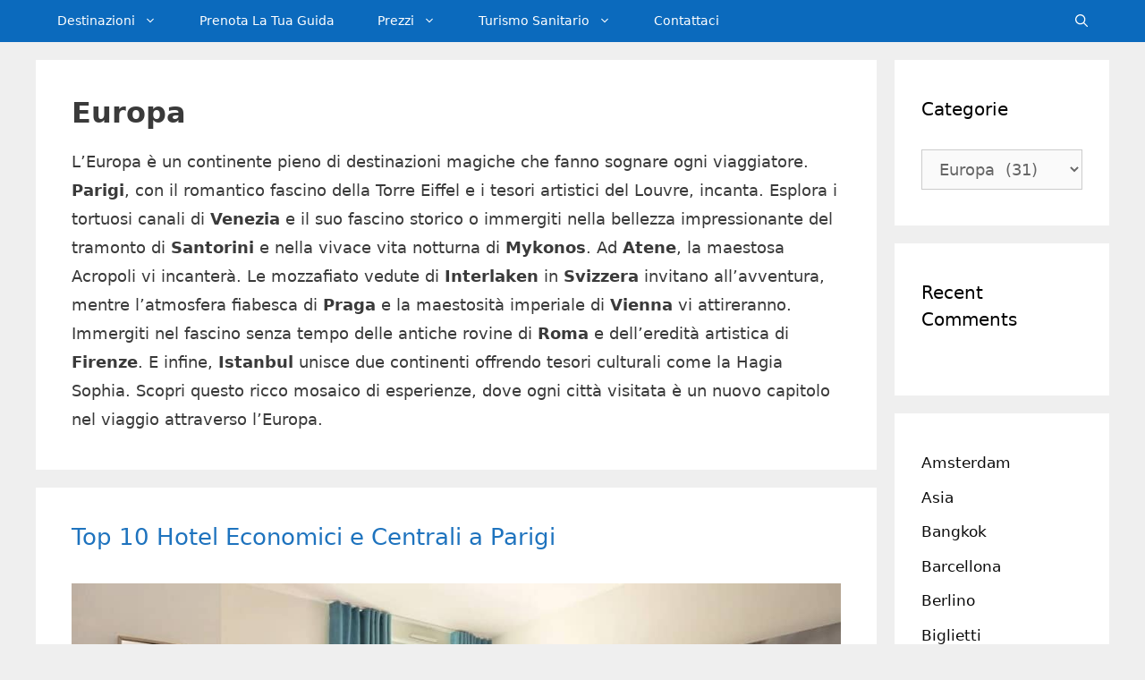

--- FILE ---
content_type: text/html; charset=UTF-8
request_url: https://travelingturks.com/it/europa-it/
body_size: 18820
content:
<!DOCTYPE html>
<html lang="it-IT">
<head>
	
	<!-- GetYourGuide Analytics -->

<script async defer src="https://widget.getyourguide.com/dist/pa.umd.production.min.js" data-gyg-partner-id="F2GZGY3"></script>
	
	<meta charset="UTF-8">
	<title>Scopri le Affascinanti Città e i Tesori Nascosti dell&#039;Europa</title>
<link rel='preload' href='https://travelingturks.com/wp-content/uploads/pariste-100-e-altinda-en-iyi-10-merkezi-otel-1.jpeg' as='image' imagesrcset='https://travelingturks.com/wp-content/uploads/pariste-100-e-altinda-en-iyi-10-merkezi-otel-1.jpeg 1024w, https://travelingturks.com/wp-content/uploads/pariste-100-e-altinda-en-iyi-10-merkezi-otel-1-300x200.jpeg 300w, https://travelingturks.com/wp-content/uploads/pariste-100-e-altinda-en-iyi-10-merkezi-otel-1-768x512.jpeg 768w' imagesizes='(max-width: 1024px) 100vw, 1024px' />

	<style>img:is([sizes="auto" i], [sizes^="auto," i]) { contain-intrinsic-size: 3000px 1500px }</style>
	<link rel="alternate" hreflang="tr" href="https://travelingturks.com/avrupa/" />
<link rel="alternate" hreflang="en" href="https://travelingturks.com/en/europe/" />
<link rel="alternate" hreflang="es" href="https://travelingturks.com/es/europa/" />
<link rel="alternate" hreflang="de" href="https://travelingturks.com/de/europa-de/" />
<link rel="alternate" hreflang="fr" href="https://travelingturks.com/fr/leurope-fr/" />
<link rel="alternate" hreflang="it" href="https://travelingturks.com/it/europa-it/" />
<link rel="alternate" hreflang="pt-pt" href="https://travelingturks.com/pt-pt/europa-pt-pt/" />
<link rel="alternate" hreflang="hu" href="https://travelingturks.com/hu/europa-hu/" />
<link rel="alternate" hreflang="sv" href="https://travelingturks.com/sv/europa-sv/" />
<link rel="alternate" hreflang="nl" href="https://travelingturks.com/nl/europa-nl/" />
<link rel="alternate" hreflang="pl" href="https://travelingturks.com/pl/europa-pl/" />
<link rel="alternate" hreflang="ja" href="https://travelingturks.com/ja/%e3%83%a8%e3%83%bc%e3%83%ad%e3%83%83%e3%83%91/" />
<link rel="alternate" hreflang="ko" href="https://travelingturks.com/ko/%ec%9c%a0%eb%9f%bd/" />
<link rel="alternate" hreflang="zh-hans" href="https://travelingturks.com/zh-hans/%e6%ac%a7%e6%b4%b2/" />
<link rel="alternate" hreflang="ar" href="https://travelingturks.com/ar/%d8%a3%d9%88%d8%b1%d9%88%d8%a8%d8%a7/" />
<link rel="alternate" hreflang="el" href="https://travelingturks.com/el/%ce%b1%cf%86%cf%81%ce%b9%ce%ba%ce%ae-el/" />
<link rel="alternate" hreflang="fi" href="https://travelingturks.com/fi/eurooppa/" />
<link rel="alternate" hreflang="cs" href="https://travelingturks.com/cs/evrope/" />
<link rel="alternate" hreflang="ro" href="https://travelingturks.com/ro/europa-ro/" />
<link rel="alternate" hreflang="nb" href="https://travelingturks.com/nb/afrika-europa/" />
<link rel="alternate" hreflang="bg" href="https://travelingturks.com/bg/%d0%b5%d0%b2%d1%80%d0%be%d0%bf%d0%b0-bg/" />
<link rel="alternate" hreflang="he" href="https://travelingturks.com/he/%d7%90%d7%99%d7%a8%d7%95%d7%a4%d7%94/" />
<link rel="alternate" hreflang="hi" href="https://travelingturks.com/hi/%e0%a4%af%e0%a5%82%e0%a4%b0%e0%a5%8b%e0%a4%aa/" />
<link rel="alternate" hreflang="id" href="https://travelingturks.com/id/eropa/" />
<link rel="alternate" hreflang="fa" href="https://travelingturks.com/fa/%d8%a7%d8%b1%d9%88%d9%be%d8%a7/" />
<link rel="alternate" hreflang="sr" href="https://travelingturks.com/sr/%d0%b5%d0%b2%d1%80%d0%be%d0%bf%d0%b0-sr/" />
<link rel="alternate" hreflang="th" href="https://travelingturks.com/th/%e0%b8%a2%e0%b8%b8%e0%b9%82%e0%b8%a3%e0%b8%9b/" />
<link rel="alternate" hreflang="uk" href="https://travelingturks.com/uk/%d1%94%d0%b2%d1%80%d0%be%d0%bf%d0%b0/" />
<link rel="alternate" hreflang="sq" href="https://travelingturks.com/sq/evrope-sq/" />
<link rel="alternate" hreflang="ca" href="https://travelingturks.com/ca/europa-ca/" />
<link rel="alternate" hreflang="ru" href="https://travelingturks.com/ru/%d0%b5%d0%b2%d1%80%d0%be%d0%bf%d0%b0/" />
<link rel="alternate" hreflang="da" href="https://travelingturks.com/da/europa-da/" />
<link rel="alternate" hreflang="et" href="https://travelingturks.com/et/euroopa/" />
<link rel="alternate" hreflang="lv" href="https://travelingturks.com/lv/eiropa/" />
<link rel="alternate" hreflang="lt" href="https://travelingturks.com/lt/europa-lt/" />
<link rel="alternate" hreflang="mk" href="https://travelingturks.com/mk/%d0%b5%d0%b2%d1%80%d0%be%d0%bf%d0%b0-mk/" />
<link rel="alternate" hreflang="mt" href="https://travelingturks.com/mt/ewropa/" />
<link rel="alternate" hreflang="sk" href="https://travelingturks.com/sk/europe-sk/" />
<link rel="alternate" hreflang="sl" href="https://travelingturks.com/sl/evrope-sl/" />
<link rel="alternate" hreflang="x-default" href="https://travelingturks.com/avrupa/" />
<meta name="viewport" content="width=device-width, initial-scale=1"><meta name="description" content="Dalla romantica Parigi all&#039;attrazione intercontinentale di Istanbul, scopri le città più incantevoli d&#039;Europa.




">
<meta name="robots" content="index, follow, max-snippet:-1, max-image-preview:large, max-video-preview:-1">
<link rel="canonical" href="https://travelingturks.com/it/europa-it/">
<meta property="og:url" content="https://travelingturks.com/it/europa-it/">
<meta property="og:site_name" content="Travelingturks">
<meta property="og:locale" content="it_IT">
<meta property="og:locale:alternate" content=" tr_TR">
<meta property="og:locale:alternate" content="en_US">
<meta property="og:locale:alternate" content="es_ES">
<meta property="og:locale:alternate" content="nl_NL">
<meta property="og:locale:alternate" content="de_DE">
<meta property="og:locale:alternate" content="ro_RO">
<meta property="og:locale:alternate" content="fr_FR">
<meta property="og:locale:alternate" content="cs_CZ">
<meta property="og:locale:alternate" content="el">
<meta property="og:locale:alternate" content="he_IL">
<meta property="og:locale:alternate" content="pl_PL">
<meta property="og:locale:alternate" content="pt_PT">
<meta property="og:locale:alternate" content="uk_UA">
<meta property="og:locale:alternate" content="sv_SE">
<meta property="og:locale:alternate" content="ca">
<meta property="og:locale:alternate" content="sq">
<meta property="og:locale:alternate" content="ar">
<meta property="og:locale:alternate" content="bg_BG">
<meta property="og:locale:alternate" content="zh_CN">
<meta property="og:locale:alternate" content="da_DK">
<meta property="og:locale:alternate" content="et">
<meta property="og:locale:alternate" content="fi">
<meta property="og:locale:alternate" content="hi">
<meta property="og:locale:alternate" content="hu_HU">
<meta property="og:locale:alternate" content="id_ID">
<meta property="og:locale:alternate" content="ja">
<meta property="og:locale:alternate" content="sk_SK">
<meta property="og:locale:alternate" content="sl_SI">
<meta property="og:locale:alternate" content="nb_NO">
<meta property="og:locale:alternate" content="ru_RU">
<meta property="og:locale:alternate" content="ko_KR">
<meta property="og:locale:alternate" content="lv">
<meta property="og:locale:alternate" content="lt">
<meta property="og:locale:alternate" content="mk_MK">
<meta property="og:locale:alternate" content="mt">
<meta property="og:locale:alternate" content="fa_IR">
<meta property="og:locale:alternate" content="th">
<meta property="og:locale:alternate" content="sr_RS">
<meta property="og:type" content="object">
<meta property="og:title" content="Scopri le Affascinanti Città e i Tesori Nascosti dell&#039;Europa">
<meta property="og:description" content="Dalla romantica Parigi all&#039;attrazione intercontinentale di Istanbul, scopri le città più incantevoli d&#039;Europa.




">
<meta property="fb:pages" content="">
<meta property="fb:admins" content="">
<meta property="fb:app_id" content="">
<meta name="twitter:card" content="summary">
<meta name="twitter:site" content="https://twitter.com/travelingturks">
<meta name="twitter:creator" content="https://twitter.com/travelingturks">
<meta name="twitter:title" content="Scopri le Affascinanti Città e i Tesori Nascosti dell&#039;Europa">
<meta name="twitter:description" content="Dalla romantica Parigi all&#039;attrazione intercontinentale di Istanbul, scopri le città più incantevoli d&#039;Europa.




">
<link rel="alternate" type="application/rss+xml" title="Travelingturks &raquo; Feed" href="https://travelingturks.com/it/feed/" />
<link rel="alternate" type="application/rss+xml" title="Travelingturks &raquo; Feed dei commenti" href="https://travelingturks.com/it/comments/feed/" />
<link rel="alternate" type="application/rss+xml" title="Travelingturks &raquo; Europa Feed della categoria" href="https://travelingturks.com/it/europa-it/feed/" />
<style class='flying-press-used-css' original-href='https://travelingturks.com/wp-content/cache/flying-press/72a49c98f1c6.style.min.css'></style>
<link rel='stylesheet' id='wpml-legacy-dropdown-0-css' media='all'  data-href="https://travelingturks.com/wp-content/cache/flying-press/72a49c98f1c6.style.min.css"/>
<style id='wpml-legacy-dropdown-0-inline-css'>.wpml-ls-statics-shortcode_actions{background-color:#eeeeee;}.wpml-ls-statics-shortcode_actions, .wpml-ls-statics-shortcode_actions .wpml-ls-sub-menu, .wpml-ls-statics-shortcode_actions a {border-color:#cdcdcd;}.wpml-ls-statics-shortcode_actions a, .wpml-ls-statics-shortcode_actions .wpml-ls-sub-menu a, .wpml-ls-statics-shortcode_actions .wpml-ls-sub-menu a:link, .wpml-ls-statics-shortcode_actions li:not(.wpml-ls-current-language) .wpml-ls-link, .wpml-ls-statics-shortcode_actions li:not(.wpml-ls-current-language) .wpml-ls-link:link {color:#444444;background-color:#ffffff;}.wpml-ls-statics-shortcode_actions .wpml-ls-sub-menu a:hover,.wpml-ls-statics-shortcode_actions .wpml-ls-sub-menu a:focus, .wpml-ls-statics-shortcode_actions .wpml-ls-sub-menu a:link:hover, .wpml-ls-statics-shortcode_actions .wpml-ls-sub-menu a:link:focus {color:#000000;background-color:#eeeeee;}.wpml-ls-statics-shortcode_actions .wpml-ls-current-language > a {color:#444444;background-color:#ffffff;}.wpml-ls-statics-shortcode_actions .wpml-ls-current-language:hover>a, .wpml-ls-statics-shortcode_actions .wpml-ls-current-language>a:focus {color:#000000;background-color:#eeeeee;}</style>
<style class='flying-press-used-css' original-href='https://travelingturks.com/wp-content/cache/flying-press/499c96d54627.rounded-thumbs.min.css'></style>
<link rel='stylesheet' id='crp-style-rounded-thumbs-css' media='all'  data-href="https://travelingturks.com/wp-content/cache/flying-press/499c96d54627.rounded-thumbs.min.css"/>
<style id='crp-style-rounded-thumbs-inline-css'>.crp_related.crp-rounded-thumbs a {
				width: 150px;
                height: 150px;
				text-decoration: none;
			}
			.crp_related.crp-rounded-thumbs img {
				max-width: 150px;
				margin: auto;
			}
			.crp_related.crp-rounded-thumbs .crp_title {
				width: 100%;
			}</style>
<style class='flying-press-used-css' original-href='https://travelingturks.com/wp-content/cache/flying-press/7e1007fa3b22.cms-navigation-base.css'>@media screen { #menu-wrap{width:100%;height:30px;position:relative;z-index:100} }</style>
<link rel='stylesheet' id='cms-navigation-style-base-css' media='screen'  data-href="https://travelingturks.com/wp-content/cache/flying-press/7e1007fa3b22.cms-navigation-base.css"/>
<style class='flying-press-used-css' original-href='https://travelingturks.com/wp-content/cache/flying-press/bead30b2dc0d.cms-navigation.css'>@media screen { #menu-wrap{background-color:#eee}#menu-wrap ul li:hover a,#menu-wrap ul a:focus,#menu-wrap ul a:active{background-color:#5798D0;color:#000} }</style>
<link rel='stylesheet' id='cms-navigation-style-css' media='screen'  data-href="https://travelingturks.com/wp-content/cache/flying-press/bead30b2dc0d.cms-navigation.css"/>
<style class='flying-press-used-css' original-href='https://travelingturks.com/wp-content/cache/flying-press/988dc0f2858c.widget-areas.css'>.footer-bar-active .footer-bar .widget{padding:0}.footer-bar .widget-title{display:none}.footer-bar-align-right .copyright-bar{order:-20;margin-right:auto}.site-footer:not(.footer-bar-active) .copyright-bar{margin:0 auto}@media (max-width:768px){.top-bar .inside-top-bar{justify-content:center}.footer-bar-active .inside-site-info{flex-direction:column}.footer-bar-active .footer-bar{margin-bottom:10px}.footer-bar-align-right .copyright-bar{order:unset;margin-right:0}}</style>
<link rel='stylesheet' id='generate-widget-areas-css' media='all'  data-href="https://travelingturks.com/wp-content/cache/flying-press/988dc0f2858c.widget-areas.css"/>
<style class='flying-press-used-css' original-href='https://travelingturks.com/wp-content/cache/flying-press/24dc710e49d1.main.css'>html,body,p,ol,ul,li,dl,dt,dd,blockquote,figure,fieldset,legend,textarea,pre,iframe,hr,h1,h2,h3,h4,h5,h6{margin:0;padding:0;border:0}html{font-family:sans-serif;-webkit-text-size-adjust:100%;-ms-text-size-adjust:100%;-webkit-font-smoothing:antialiased;-moz-osx-font-smoothing:grayscale}main{display:block}html{box-sizing:border-box}*,*::before,*::after{box-sizing:inherit}button,input,optgroup,select,textarea{font-family:inherit;font-size:100%;margin:0}[type="search"]{-webkit-appearance:textfield;outline-offset:-2px}[type="search"]::-webkit-search-decoration{-webkit-appearance:none}::-moz-focus-inner{border-style:none;padding:0}:-moz-focusring{outline:1px dotted ButtonText}body,button,input,select,textarea{font-family:-apple-system,system-ui,BlinkMacSystemFont,"Segoe UI",Helvetica,Arial,sans-serif,"Apple Color Emoji","Segoe UI Emoji","Segoe UI Symbol";font-weight:400;text-transform:none;font-size:17px;line-height:1.5}p{margin-bottom:1.5em}h1,h2,h3,h4,h5,h6{font-family:inherit;font-size:100%;font-style:inherit;font-weight:inherit}h1{font-size:42px;margin-bottom:20px;line-height:1.2em;font-weight:400;text-transform:none}h2{font-size:35px;margin-bottom:20px;line-height:1.2em;font-weight:400;text-transform:none}ul,ol{margin:0 0 1.5em 3em}ul{list-style:disc}li>ul,li>ol{margin-bottom:0;margin-left:1.5em}b,strong{font-weight:700}img{height:auto;max-width:100%}button,input[type="button"],input[type="reset"],input[type="submit"]{background:#55555e;color:#fff;border:1px solid #fff0;cursor:pointer;-webkit-appearance:button;padding:10px 20px}input[type="text"],input[type="email"],input[type="url"],input[type="password"],input[type="search"],input[type="tel"],input[type="number"],textarea,select{border:1px solid;border-radius:0;padding:10px 15px;max-width:100%}a,button,input{transition:color 0.1s ease-in-out,background-color 0.1s ease-in-out}a{text-decoration:none}.button,.wp-block-button .wp-block-button__link{padding:10px 20px;display:inline-block}.using-mouse :focus{outline:0}.using-mouse ::-moz-focus-inner{border:0}.size-auto,.size-full,.size-large,.size-medium,.size-thumbnail{max-width:100%;height:auto}.screen-reader-text{border:0;clip:rect(1px,1px,1px,1px);clip-path:inset(50%);height:1px;margin:-1px;overflow:hidden;padding:0;position:absolute!important;width:1px;word-wrap:normal!important}.screen-reader-text:focus{background-color:#f1f1f1;border-radius:3px;box-shadow:0 0 2px 2px rgb(0 0 0 / .6);clip:auto!important;clip-path:none;color:#21759b;display:block;font-size:.875rem;font-weight:700;height:auto;left:5px;line-height:normal;padding:15px 23px 14px;text-decoration:none;top:5px;width:auto;z-index:100000}.main-navigation{z-index:100;padding:0;clear:both;display:block}.main-navigation a{display:block;text-decoration:none;font-weight:400;text-transform:none;font-size:15px}.main-navigation ul{list-style:none;margin:0;padding-left:0}.main-navigation .main-nav ul li a{padding-left:20px;padding-right:20px;line-height:60px}.inside-navigation{position:relative}.main-navigation .inside-navigation{display:flex;align-items:center;flex-wrap:wrap;justify-content:space-between}.main-navigation .main-nav>ul{display:flex;flex-wrap:wrap;align-items:center}.main-navigation li{position:relative}.main-navigation .menu-bar-items{display:flex;align-items:center;font-size:15px}.main-navigation .menu-bar-items a{color:inherit}.main-navigation .menu-bar-item{position:relative}.main-navigation .menu-bar-item.search-item{z-index:20}.main-navigation .menu-bar-item>a{padding-left:20px;padding-right:20px;line-height:60px}.sidebar .main-navigation .main-nav{flex-basis:100%}.sidebar .main-navigation .main-nav>ul{flex-direction:column}.sidebar .main-navigation .menu-bar-items{margin:0 auto}.sidebar .main-navigation .menu-bar-items .search-item{order:10}.main-navigation ul ul{display:block;box-shadow:1px 1px 0 rgb(0 0 0 / .1);float:left;position:absolute;left:-99999px;opacity:0;z-index:99999;width:200px;text-align:left;top:auto;transition:opacity 80ms linear;transition-delay:0s;pointer-events:none;height:0;overflow:hidden}.main-navigation ul ul a{display:block}.main-navigation ul ul li{width:100%}.main-navigation .main-nav ul ul li a{line-height:normal;padding:10px 20px;font-size:14px}.main-navigation .main-nav ul li.menu-item-has-children>a{padding-right:0;position:relative}.main-navigation:not(.toggled) ul li:hover>ul,.main-navigation:not(.toggled) ul li.sfHover>ul{left:auto;opacity:1;transition-delay:150ms;pointer-events:auto;height:auto;overflow:visible}.main-navigation:not(.toggled) ul ul li:hover>ul,.main-navigation:not(.toggled) ul ul li.sfHover>ul{left:100%;top:0}.main-navigation.sub-menu-left:not(.toggled) ul ul li:hover>ul,.main-navigation.sub-menu-left:not(.toggled) ul ul li.sfHover>ul{right:100%;left:auto}.menu-item-has-children .dropdown-menu-toggle{display:inline-block;height:100%;clear:both;padding-right:20px;padding-left:10px}.menu-item-has-children ul .dropdown-menu-toggle{padding-top:10px;padding-bottom:10px;margin-top:-10px}nav ul ul .menu-item-has-children .dropdown-menu-toggle,.sidebar .menu-item-has-children .dropdown-menu-toggle{float:right}.widget-area .main-navigation li{float:none;display:block;width:100%;padding:0;margin:0}.sidebar .main-navigation.sub-menu-right ul li:hover ul,.sidebar .main-navigation.sub-menu-right ul li.sfHover ul{top:0;left:100%}.sidebar .main-navigation.sub-menu-left ul li:hover ul,.sidebar .main-navigation.sub-menu-left ul li.sfHover ul{top:0;right:100%}.paging-navigation .nav-previous,.paging-navigation .nav-next{display:none}.paging-navigation .nav-links>*{padding:0 5px}.paging-navigation .nav-links .current{font-weight:700}.nav-links>*:first-child{padding-left:0}.posted-on .updated,.entry-header .gp-icon{display:none}.page-content:not(:first-child),.entry-content:not(:first-child),.entry-summary:not(:first-child){margin-top:2em}.site-content,.entry-header{word-wrap:break-word}.entry-title{margin-bottom:0}.page-header>*:last-child,.page-header .author-info>*:last-child{margin-bottom:0}.taxonomy-description p:last-child,.read-more-container,.page-content>p:last-child,.entry-content>p:last-child,.entry-summary>p:last-child{margin-bottom:0}.widget-area .widget{padding:40px}.widget select{max-width:100%}.sidebar .widget *:last-child,.footer-widgets .widget *:last-child{margin-bottom:0}.widget-title{margin-bottom:30px;font-size:20px;line-height:1.5;font-weight:400;text-transform:none}.widget ul,.widget ol{margin:0}.widget .search-field{width:100%}.widget .search-form{display:flex}.sidebar .widget:last-child,.footer-widgets .widget:last-child{margin-bottom:0}.widget ul li{list-style-type:none;position:relative;margin-bottom:.5em}.widget ul li ul{margin-left:1em;margin-top:.5em}.site-content{display:flex}.grid-container{margin-left:auto;margin-right:auto;max-width:1200px}.sidebar .widget,.page-header,.site-main>*{margin-bottom:20px}.separate-containers .inside-article,.separate-containers .comments-area,.separate-containers .page-header,.separate-containers .paging-navigation{padding:40px}.separate-containers .site-main{margin:20px}.separate-containers.right-sidebar .site-main,.separate-containers.both-right .site-main{margin-left:0}.separate-containers .inside-right-sidebar,.separate-containers .inside-left-sidebar{margin-top:20px;margin-bottom:20px}.widget-area .main-navigation{margin-bottom:20px}.separate-containers .site-main>*:last-child,.one-container .site-main>*:last-child{margin-bottom:0}.sidebar .grid-container{max-width:100%;width:100%}.inside-site-info{display:flex;align-items:center;justify-content:center;padding:20px 40px}.site-info{text-align:center;font-size:15px}.post-image:not(:first-child){margin-top:2em}.gp-icon{display:inline-flex;align-self:center}.gp-icon svg{height:1em;width:1em;top:.125em;position:relative;fill:currentColor}.icon-menu-bars svg:nth-child(2),.toggled .icon-menu-bars svg:nth-child(1),.icon-search svg:nth-child(2),.close-search .icon-search svg:nth-child(1){display:none}.toggled .icon-menu-bars svg:nth-child(2),.close-search .icon-search svg:nth-child(2){display:block}nav.toggled .icon-arrow-left svg{transform:rotate(-90deg)}nav.toggled .icon-arrow-right svg{transform:rotate(90deg)}nav.toggled .sfHover>a>.dropdown-menu-toggle .gp-icon svg{transform:rotate(180deg)}nav.toggled .sfHover>a>.dropdown-menu-toggle .gp-icon.icon-arrow-left svg{transform:rotate(-270deg)}nav.toggled .sfHover>a>.dropdown-menu-toggle .gp-icon.icon-arrow-right svg{transform:rotate(270deg)}.container.grid-container{width:auto}.menu-toggle,.mobile-bar-items,.sidebar-nav-mobile{display:none}.menu-toggle{padding:0 20px;line-height:60px;margin:0;font-weight:400;text-transform:none;font-size:15px;cursor:pointer}.menu-toggle .mobile-menu{padding-left:3px}.menu-toggle .gp-icon+.mobile-menu{padding-left:9px}.menu-toggle .mobile-menu:empty{display:none}button.menu-toggle{background-color:#fff0;flex-grow:1;border:0;text-align:center}button.menu-toggle:hover,button.menu-toggle:active,button.menu-toggle:focus{background-color:#fff0}.has-menu-bar-items button.menu-toggle{flex-grow:0}nav.toggled ul ul.sub-menu{width:100%}.toggled .menu-item-has-children .dropdown-menu-toggle{padding-left:20px}.main-navigation.toggled .main-nav{flex-basis:100%;order:3}.main-navigation.toggled .main-nav>ul{display:block}.main-navigation.toggled .main-nav li{width:100%;text-align:left}.main-navigation.toggled .main-nav ul ul{transition:0s;visibility:hidden;box-shadow:none;border-bottom:1px solid rgb(0 0 0 / .05)}.main-navigation.toggled .main-nav ul ul li:last-child>ul{border-bottom:0}.main-navigation.toggled .main-nav ul ul.toggled-on{position:relative;top:0;left:auto!important;right:auto!important;width:100%;pointer-events:auto;height:auto;opacity:1;display:block;visibility:visible;float:none}.main-navigation.toggled .menu-item-has-children .dropdown-menu-toggle{float:right}.has-inline-mobile-toggle #site-navigation.toggled{margin-top:1.5em}.has-inline-mobile-toggle #site-navigation.has-active-search{margin-top:1.5em}.has-inline-mobile-toggle #site-navigation.has-active-search .nav-search-active{position:relative}.has-inline-mobile-toggle #site-navigation.has-active-search .navigation-search input{outline:auto}@media (max-width:768px){.hide-on-mobile{display:none!important}a,body,button,input,select,textarea{transition:all 0s ease-in-out}.site-content{flex-direction:column}.container .site-content .content-area{width:auto}.is-left-sidebar.sidebar,.is-right-sidebar.sidebar{width:auto;order:initial}#main{margin-left:0;margin-right:0}body:not(.no-sidebar) #main{margin-bottom:0}}@media (min-width:769px) and (max-width:1024px){.hide-on-tablet{display:none!important}}@media (min-width:1025px){.hide-on-desktop{display:none!important}}</style>
<link rel='stylesheet' id='generate-style-css' media='all'  data-href="https://travelingturks.com/wp-content/cache/flying-press/24dc710e49d1.main.css"/>
<style id='generate-style-inline-css'>#nav-below {display:none;}@media (max-width:768px){}
.generate-columns {margin-bottom: 20px;padding-left: 20px;}.generate-columns-container {margin-left: -20px;}.page-header {margin-bottom: 20px;margin-left: 20px}.generate-columns-container > .paging-navigation {margin-left: 20px;}
.is-right-sidebar{width:20%;}.is-left-sidebar{width:20%;}.site-content .content-area{width:80%;}@media (max-width: 768px){.main-navigation .menu-toggle,.sidebar-nav-mobile:not(#sticky-placeholder){display:block;}.main-navigation ul,.gen-sidebar-nav,.main-navigation:not(.slideout-navigation):not(.toggled) .main-nav > ul,.has-inline-mobile-toggle #site-navigation .inside-navigation > *:not(.navigation-search):not(.main-nav){display:none;}.nav-align-right .inside-navigation,.nav-align-center .inside-navigation{justify-content:space-between;}}
.dynamic-author-image-rounded{border-radius:100%;}.dynamic-featured-image, .dynamic-author-image{vertical-align:middle;}.one-container.blog .dynamic-content-template:not(:last-child), .one-container.archive .dynamic-content-template:not(:last-child){padding-bottom:0px;}.dynamic-entry-excerpt > p:last-child{margin-bottom:0px;}</style>
<style class='flying-press-used-css' original-href='https://travelingturks.com/wp-content/cache/flying-press/3fab8da29cba.style.min.css'>body{background-color:#efefef;color:#3a3a3a}a{color:#1e73be}a:hover,a:focus,a:active{color:#000}.navigation-search{position:absolute;left:-99999px;pointer-events:none;visibility:hidden;z-index:20;width:100%;top:0;transition:opacity 100ms ease-in-out;opacity:0}.navigation-search.nav-search-active{left:0;right:0;pointer-events:auto;visibility:visible;opacity:1}.navigation-search input[type="search"]{outline:0;border:0;vertical-align:bottom;line-height:1;opacity:.9;width:100%;z-index:20;border-radius:0;-webkit-appearance:none;height:60px}.navigation-search input::-ms-clear{display:none;width:0;height:0}.navigation-search input::-ms-reveal{display:none;width:0;height:0}.navigation-search input::-webkit-search-decoration,.navigation-search input::-webkit-search-cancel-button,.navigation-search input::-webkit-search-results-button,.navigation-search input::-webkit-search-results-decoration{display:none}:root{--contrast:#222222;--contrast-2:#575760;--contrast-3:#b2b2be;--base:#f0f0f0;--base-2:#f7f8f9;--base-3:#ffffff;--accent:#1e73be}body,button,input,select,textarea{font-weight:400;font-size:18px}body{line-height:1.8}.main-navigation a,.menu-toggle{font-weight:500;font-size:14px}.main-navigation .menu-bar-items{font-size:14px}.main-navigation .main-nav ul ul li a{font-size:13px}.sidebar .widget,.footer-widgets .widget{font-size:17px}h1{font-weight:600;font-size:32px}h2{font-weight:500;font-size:26px}@media (max-width:768px){.main-title{font-size:20px}h1{font-size:30px}h2{font-size:23px}}.main-navigation,.main-navigation ul ul{background-color:#0b6abd}.main-navigation .main-nav ul li a,.main-navigation .menu-toggle,.main-navigation .menu-bar-items{color:#fff}.main-navigation .main-nav ul li:not([class*="current-menu-"]):hover>a,.main-navigation .main-nav ul li:not([class*="current-menu-"]):focus>a,.main-navigation .main-nav ul li.sfHover:not([class*="current-menu-"])>a,.main-navigation .menu-bar-item:hover>a,.main-navigation .menu-bar-item.sfHover>a{color:#eaeaea}button.menu-toggle:hover,button.menu-toggle:focus{color:#fff}.main-navigation .main-nav ul li[class*="current-menu-"]>a{color:#fff}.navigation-search input[type="search"],.navigation-search input[type="search"]:active,.navigation-search input[type="search"]:focus,.main-navigation .main-nav ul li.search-item.active>a,.main-navigation .menu-bar-items .search-item.active>a{color:#0a0a0a;background-color:#fff;opacity:1}.main-navigation ul ul{background-color:#3f3f3f}.main-navigation .main-nav ul ul li a{color:#fff}.main-navigation .main-nav ul ul li:not([class*="current-menu-"]):hover>a,.main-navigation .main-nav ul ul li:not([class*="current-menu-"]):focus>a,.main-navigation .main-nav ul ul li.sfHover:not([class*="current-menu-"])>a{color:#fff;background-color:#4f4f4f}.main-navigation .main-nav ul ul li[class*="current-menu-"]>a{color:#fff;background-color:#4f4f4f}.separate-containers .inside-article,.separate-containers .comments-area,.separate-containers .page-header,.one-container .container,.separate-containers .paging-navigation,.inside-page-header{background-color:#fff}.sidebar .widget{color:#191919;background-color:#fff}.sidebar .widget a{color:#0a0a0a}.sidebar .widget a:hover{color:#1f502a}.sidebar .widget .widget-title{color:#000}.site-info{color:#fff;background-color:#222}.site-info a{color:#fff}.site-info a:hover{color:#606060}input[type="text"],input[type="email"],input[type="url"],input[type="password"],input[type="search"],input[type="tel"],input[type="number"],textarea,select{color:#666;background-color:#fafafa;border-color:#ccc}input[type="text"]:focus,input[type="email"]:focus,input[type="url"]:focus,input[type="password"]:focus,input[type="search"]:focus,input[type="tel"]:focus,input[type="number"]:focus,textarea:focus,select:focus{color:#666;background-color:#fff;border-color:#bfbfbf}button,html input[type="button"],input[type="reset"],input[type="submit"],a.button,a.wp-block-button__link:not(.has-background){color:#fff;background-color:#666}button:hover,html input[type="button"]:hover,input[type="reset"]:hover,input[type="submit"]:hover,a.button:hover,button:focus,html input[type="button"]:focus,input[type="reset"]:focus,input[type="submit"]:focus,a.button:focus,a.wp-block-button__link:not(.has-background):active,a.wp-block-button__link:not(.has-background):focus,a.wp-block-button__link:not(.has-background):hover{color:#fff;background-color:#3f3f3f}:root{--gp-search-modal-bg-color:var(--base-3);--gp-search-modal-text-color:var(--contrast);--gp-search-modal-overlay-bg-color:rgba(0,0,0,0.2)}@media (max-width:768px){.main-navigation .menu-bar-item:hover>a,.main-navigation .menu-bar-item.sfHover>a{background:none;color:#fff}}.separate-containers .paging-navigation{padding-top:20px;padding-bottom:20px}.main-navigation .main-nav ul li a,.menu-toggle,.main-navigation .menu-bar-item>a{padding-left:24px;padding-right:24px;line-height:47px}.main-navigation .main-nav ul ul li a{padding:20px 24px 20px 24px}.navigation-search input[type="search"]{height:47px}.menu-item-has-children .dropdown-menu-toggle{padding-right:24px}.menu-item-has-children ul .dropdown-menu-toggle{padding-top:20px;padding-bottom:20px;margin-top:-20px}.widget-area .widget{padding:40px 30px 40px 30px}.inside-site-info{padding:20px}.inside-site-info.grid-container{max-width:1240px}@media (max-width:768px){.separate-containers .inside-article,.separate-containers .comments-area,.separate-containers .page-header,.separate-containers .paging-navigation,.one-container .site-content,.inside-page-header{padding:25px}.inside-site-info{padding-right:10px;padding-left:10px}}.main-navigation,.main-navigation .menu-toggle{background-repeat:no-repeat}@media (max-width:768px){.main-navigation .menu-toggle,.main-navigation .mobile-bar-items a,.main-navigation .menu-bar-item>a{padding-left:27px;padding-right:27px}.main-navigation .main-nav ul li a,.main-navigation .menu-toggle,.main-navigation .mobile-bar-items a,.main-navigation .menu-bar-item>a{line-height:50px}.main-navigation .site-logo.navigation-logo img,.mobile-header-navigation .site-logo.mobile-header-logo img,.navigation-search input[type="search"]{height:50px}}@media (max-width:768px){h1.entry-title{font-size:25px}}@media (max-width:768px){.navigation-branding .main-title{font-size:20px}}</style>
<link rel='stylesheet' id='generatepress-dynamic-css' media='all'  data-href="https://travelingturks.com/wp-content/cache/flying-press/3fab8da29cba.style.min.css"/>
<style class='flying-press-used-css' original-href='https://travelingturks.com/wp-content/cache/flying-press/db625a61740a.style.css'>.post-image-aligned-center .post-image,.post-image-aligned-center .featured-image{text-align:center}@media (max-width:768px){body:not(.post-image-aligned-center) .inside-article .post-image,body:not(.post-image-aligned-center) .featured-image,body:not(.post-image-aligned-center) .inside-article .featured-image{margin-right:0;margin-left:0;float:none;text-align:center}}.separate-containers .site-main>.generate-columns-container{margin-bottom:0}.generate-columns-container:not(.masonry-container){display:flex;flex-wrap:wrap;align-items:stretch}.generate-columns .inside-article{height:100%;box-sizing:border-box}.generate-columns-container .paging-navigation,.generate-columns-container .page-header{flex:1 1 100%;clear:both}.generate-columns-container .paging-navigation{margin-bottom:0}.load-more:not(.has-svg-icon) .button.loading:before{content:"\e900";display:inline-block;font-family:"GP Premium";font-style:normal;font-weight:400;font-variant:normal;text-transform:none;line-height:1;animation:spin 2s infinite linear;margin-right:7px}.load-more .button:not(.loading) .gp-icon{display:none}.load-more .gp-icon svg{animation:spin 2s infinite linear;margin-right:7px}@keyframes spin{0%{transform:rotate(0deg)}100%{transform:rotate(360deg)}}.generate-columns{box-sizing:border-box}.generate-columns.grid-50,.grid-sizer.grid-50{width:50%}.generate-columns.grid-100,.grid-sizer.grid-100{width:100%}@media (min-width:768px) and (max-width:1024px){.generate-columns.tablet-grid-50,.grid-sizer.tablet-grid-50{width:50%}}@media (max-width:767px){.generate-columns-activated .generate-columns-container{margin-left:0;margin-right:0}.generate-columns-container>*,.generate-columns-container .generate-columns{padding-left:0}.generate-columns-container .page-header{margin-left:0}.generate-columns.mobile-grid-100,.grid-sizer.mobile-grid-100{width:100%}.generate-columns-container>.paging-navigation{margin-left:0}}@media (max-width:768px){.load-more{display:block;text-align:center;margin-bottom:0}}</style>
<link rel='stylesheet' id='generate-blog-css' media='all'  data-href="https://travelingturks.com/wp-content/cache/flying-press/db625a61740a.style.css"/>
<style class='flying-press-used-css' original-href='https://travelingturks.com/wp-content/cache/flying-press/4722b1d42e5e.navigation-branding-flex.css'>.main-navigation.mobile-header-navigation{display:none;float:none;margin-bottom:0}.main-navigation .menu-toggle{flex-grow:1;width:auto}</style>
<link rel='stylesheet' id='generate-navigation-branding-css' media='all'  data-href="https://travelingturks.com/wp-content/cache/flying-press/4722b1d42e5e.navigation-branding-flex.css"/>
<style id='generate-navigation-branding-inline-css'>@media (max-width: 768px){.site-header, #site-navigation, #sticky-navigation{display:none !important;opacity:0.0;}#mobile-header{display:block !important;width:100% !important;}#mobile-header .main-nav > ul{display:none;}#mobile-header.toggled .main-nav > ul, #mobile-header .menu-toggle, #mobile-header .mobile-bar-items{display:block;}#mobile-header .main-nav{-ms-flex:0 0 100%;flex:0 0 100%;-webkit-box-ordinal-group:5;-ms-flex-order:4;order:4;}}.main-navigation.has-branding.grid-container .navigation-branding, .main-navigation.has-branding:not(.grid-container) .inside-navigation:not(.grid-container) .navigation-branding{margin-left:10px;}.navigation-branding img, .site-logo.mobile-header-logo img{height:47px;width:auto;}.navigation-branding .main-title{line-height:47px;}@media (max-width: 1210px){#site-navigation .navigation-branding, #sticky-navigation .navigation-branding{margin-left:10px;}}@media (max-width: 768px){.main-navigation.has-branding.nav-align-center .menu-bar-items, .main-navigation.has-sticky-branding.navigation-stick.nav-align-center .menu-bar-items{margin-left:auto;}.navigation-branding{margin-right:auto;margin-left:10px;}.navigation-branding .main-title, .mobile-header-navigation .site-logo{margin-left:10px;}.navigation-branding img, .site-logo.mobile-header-logo{height:50px;}.navigation-branding .main-title{line-height:50px;}}</style>
<script id="wpml-cookie-js-extra">
var wpml_cookies = {"wp-wpml_current_language":{"value":"it","expires":1,"path":"\/"}};
var wpml_cookies = {"wp-wpml_current_language":{"value":"it","expires":1,"path":"\/"}};
</script>
<script src="https://travelingturks.com/wp-content/plugins/sitepress-multilingual-cms/res/js/cookies/language-cookie.js?ver=476000" id="wpml-cookie-js" defer data-wp-strategy="defer"></script>
<script src="https://travelingturks.com/wp-content/plugins/sitepress-multilingual-cms/templates/language-switchers/legacy-dropdown/script.min.js?ver=1" id="wpml-legacy-dropdown-0-js"></script>
<link rel="next" href="https://travelingturks.com/it/europa-it/page/2/"><link rel="https://api.w.org/" href="https://travelingturks.com/it/wp-json/" /><link rel="alternate" title="JSON" type="application/json" href="https://travelingturks.com/it/wp-json/wp/v2/categories/694" /><meta name="generator" content="WPML ver:4.7.6 stt:49,5,7,8,60,9,12,38,1,15,18,4,3,13,20,21,23,25,27,28,29,32,33,34,35,39,17,41,42,45,46,50,10,47,2,51,53,54,55;" />
<script class="ti-site-data" type="application/ld+json">{"@context":"http://schema.org","data":{"r":"1:0!7:1!30:1"}}</script><style>.recentcomments a{display:inline !important;padding:0 !important;margin:0 !important;}</style><link rel="icon" href="https://travelingturks.com/wp-content/uploads/favicon-1.png" sizes="32x32" />
<link rel="icon" href="https://travelingturks.com/wp-content/uploads/favicon-1.png" sizes="192x192" />
<link rel="apple-touch-icon" href="https://travelingturks.com/wp-content/uploads/favicon-1.png" />
<meta name="msapplication-TileImage" content="https://travelingturks.com/wp-content/uploads/favicon-1.png" />
</head>

<body class="archive category category-europa-it category-694 wp-embed-responsive wp-theme-generatepress post-image-below-header post-image-aligned-center generate-columns-activated infinite-scroll sticky-menu-fade mobile-header right-sidebar nav-below-header separate-containers nav-search-enabled header-aligned-center dropdown-hover" itemtype="https://schema.org/Blog" itemscope>
	<a class="screen-reader-text skip-link" href="#content" title="Vai al contenuto">Vai al contenuto</a>		<nav id="mobile-header" itemtype="https://schema.org/SiteNavigationElement" itemscope class="main-navigation mobile-header-navigation has-menu-bar-items">
			<div class="inside-navigation grid-container grid-parent">
				<form method="get" class="search-form navigation-search" action="https://travelingturks.com/it/">
					<input type="search" class="search-field" value="" name="s" title="Cerca" />
				</form>					<button class="menu-toggle" aria-controls="mobile-menu" aria-expanded="false">
						<span class="gp-icon icon-menu-bars"><svg viewBox="0 0 512 512" aria-hidden="true" xmlns="http://www.w3.org/2000/svg" width="1em" height="1em"><path d="M0 96c0-13.255 10.745-24 24-24h464c13.255 0 24 10.745 24 24s-10.745 24-24 24H24c-13.255 0-24-10.745-24-24zm0 160c0-13.255 10.745-24 24-24h464c13.255 0 24 10.745 24 24s-10.745 24-24 24H24c-13.255 0-24-10.745-24-24zm0 160c0-13.255 10.745-24 24-24h464c13.255 0 24 10.745 24 24s-10.745 24-24 24H24c-13.255 0-24-10.745-24-24z" /></svg><svg viewBox="0 0 512 512" aria-hidden="true" xmlns="http://www.w3.org/2000/svg" width="1em" height="1em"><path d="M71.029 71.029c9.373-9.372 24.569-9.372 33.942 0L256 222.059l151.029-151.03c9.373-9.372 24.569-9.372 33.942 0 9.372 9.373 9.372 24.569 0 33.942L289.941 256l151.03 151.029c9.372 9.373 9.372 24.569 0 33.942-9.373 9.372-24.569 9.372-33.942 0L256 289.941l-151.029 151.03c-9.373 9.372-24.569 9.372-33.942 0-9.372-9.373-9.372-24.569 0-33.942L222.059 256 71.029 104.971c-9.372-9.373-9.372-24.569 0-33.942z" /></svg></span><span class="mobile-menu">Menü</span>					</button>
					<div id="mobile-menu" class="main-nav"><ul id="menu-main-menu-it" class=" menu sf-menu"><li id="menu-item-34014" class="menu-item menu-item-type-post_type menu-item-object-page menu-item-has-children menu-item-34014"><a href="https://travelingturks.com/it/home/">Destinazioni<span role="presentation" class="dropdown-menu-toggle"><span class="gp-icon icon-arrow"><svg viewBox="0 0 330 512" aria-hidden="true" xmlns="http://www.w3.org/2000/svg" width="1em" height="1em"><path d="M305.913 197.085c0 2.266-1.133 4.815-2.833 6.514L171.087 335.593c-1.7 1.7-4.249 2.832-6.515 2.832s-4.815-1.133-6.515-2.832L26.064 203.599c-1.7-1.7-2.832-4.248-2.832-6.514s1.132-4.816 2.832-6.515l14.162-14.163c1.7-1.699 3.966-2.832 6.515-2.832 2.266 0 4.815 1.133 6.515 2.832l111.316 111.317 111.316-111.317c1.7-1.699 4.249-2.832 6.515-2.832s4.815 1.133 6.515 2.832l14.162 14.163c1.7 1.7 2.833 4.249 2.833 6.515z" /></svg></span></span></a>
<ul class="sub-menu">
	<li id="menu-item-34083" class="menu-item menu-item-type-taxonomy menu-item-object-category menu-item-34083"><a href="https://travelingturks.com/it/europa-it/turchia-it/istanbul-it/">Istanbul</a></li>
	<li id="menu-item-34082" class="menu-item menu-item-type-taxonomy menu-item-object-category menu-item-34082"><a href="https://travelingturks.com/it/europa-it/spagna/barcellona/">Barcellona</a></li>
</ul>
</li>
<li id="menu-item-34012" class="menu-item menu-item-type-post_type menu-item-object-page menu-item-34012"><a href="https://travelingturks.com/it/prenota-la-tua-guida/">Prenota La Tua Guida</a></li>
<li id="menu-item-34013" class="menu-item menu-item-type-post_type menu-item-object-page menu-item-has-children menu-item-34013"><a href="https://travelingturks.com/it/prezzi/">Prezzi<span role="presentation" class="dropdown-menu-toggle"><span class="gp-icon icon-arrow"><svg viewBox="0 0 330 512" aria-hidden="true" xmlns="http://www.w3.org/2000/svg" width="1em" height="1em"><path d="M305.913 197.085c0 2.266-1.133 4.815-2.833 6.514L171.087 335.593c-1.7 1.7-4.249 2.832-6.515 2.832s-4.815-1.133-6.515-2.832L26.064 203.599c-1.7-1.7-2.832-4.248-2.832-6.514s1.132-4.816 2.832-6.515l14.162-14.163c1.7-1.699 3.966-2.832 6.515-2.832 2.266 0 4.815 1.133 6.515 2.832l111.316 111.317 111.316-111.317c1.7-1.699 4.249-2.832 6.515-2.832s4.815 1.133 6.515 2.832l14.162 14.163c1.7 1.7 2.833 4.249 2.833 6.515z" /></svg></span></span></a>
<ul class="sub-menu">
	<li id="menu-item-34093" class="menu-item menu-item-type-post_type menu-item-object-post menu-item-34093"><a href="https://travelingturks.com/it/?p=8703">Prezzi A Barcellona</a></li>
	<li id="menu-item-34086" class="menu-item menu-item-type-post_type menu-item-object-post menu-item-34086"><a href="https://travelingturks.com/it/?p=9883">Prezzi Nel Regno Unito</a></li>
	<li id="menu-item-34085" class="menu-item menu-item-type-post_type menu-item-object-post menu-item-34085"><a href="https://travelingturks.com/it/?p=9894">Prezzi a Londra</a></li>
	<li id="menu-item-34090" class="menu-item menu-item-type-post_type menu-item-object-post menu-item-34090"><a href="https://travelingturks.com/it/?p=8662">Prezzi In Norvegia</a></li>
	<li id="menu-item-34091" class="menu-item menu-item-type-post_type menu-item-object-post menu-item-34091"><a href="https://travelingturks.com/it/?p=8686">Prezzi In Atene</a></li>
	<li id="menu-item-34092" class="menu-item menu-item-type-post_type menu-item-object-post menu-item-34092"><a href="https://travelingturks.com/it/?p=8763">Prezzi in Portogallo</a></li>
	<li id="menu-item-34087" class="menu-item menu-item-type-post_type menu-item-object-post menu-item-34087"><a href="https://travelingturks.com/it/?p=8752">Prezzi In Mosca</a></li>
	<li id="menu-item-34088" class="menu-item menu-item-type-post_type menu-item-object-post menu-item-34088"><a href="https://travelingturks.com/it/?p=8635">Prezzi a Giappone</a></li>
	<li id="menu-item-34089" class="menu-item menu-item-type-post_type menu-item-object-post menu-item-34089"><a href="https://travelingturks.com/it/asia-it/prezzi-dubai/">Prezzi A Dubai</a></li>
</ul>
</li>
<li id="menu-item-241967" class="menu-item menu-item-type-post_type menu-item-object-page menu-item-has-children menu-item-241967"><a href="https://travelingturks.com/it/turismo-sanitario/">Turismo Sanitario<span role="presentation" class="dropdown-menu-toggle"><span class="gp-icon icon-arrow"><svg viewBox="0 0 330 512" aria-hidden="true" xmlns="http://www.w3.org/2000/svg" width="1em" height="1em"><path d="M305.913 197.085c0 2.266-1.133 4.815-2.833 6.514L171.087 335.593c-1.7 1.7-4.249 2.832-6.515 2.832s-4.815-1.133-6.515-2.832L26.064 203.599c-1.7-1.7-2.832-4.248-2.832-6.514s1.132-4.816 2.832-6.515l14.162-14.163c1.7-1.699 3.966-2.832 6.515-2.832 2.266 0 4.815 1.133 6.515 2.832l111.316 111.317 111.316-111.317c1.7-1.699 4.249-2.832 6.515-2.832s4.815 1.133 6.515 2.832l14.162 14.163c1.7 1.7 2.833 4.249 2.833 6.515z" /></svg></span></span></a>
<ul class="sub-menu">
	<li id="menu-item-241968" class="menu-item menu-item-type-post_type menu-item-object-page menu-item-241968"><a href="https://travelingturks.com/it/turismo-sanitario/prezzi-per-trattamenti-dentali-in-turchia/">Prezzi Per Trattamenti Dentali in Turchia</a></li>
</ul>
</li>
<li id="menu-item-34015" class="menu-item menu-item-type-post_type menu-item-object-page menu-item-34015"><a href="https://travelingturks.com/it/contattaci/">Contattaci</a></li>
</ul></div><div class="menu-bar-items"><span class="menu-bar-item search-item"><a aria-label="Apri la barra di ricerca" href="#"><span class="gp-icon icon-search"><svg viewBox="0 0 512 512" aria-hidden="true" xmlns="http://www.w3.org/2000/svg" width="1em" height="1em"><path fill-rule="evenodd" clip-rule="evenodd" d="M208 48c-88.366 0-160 71.634-160 160s71.634 160 160 160 160-71.634 160-160S296.366 48 208 48zM0 208C0 93.125 93.125 0 208 0s208 93.125 208 208c0 48.741-16.765 93.566-44.843 129.024l133.826 134.018c9.366 9.379 9.355 24.575-.025 33.941-9.379 9.366-24.575 9.355-33.941-.025L337.238 370.987C301.747 399.167 256.839 416 208 416 93.125 416 0 322.875 0 208z" /></svg><svg viewBox="0 0 512 512" aria-hidden="true" xmlns="http://www.w3.org/2000/svg" width="1em" height="1em"><path d="M71.029 71.029c9.373-9.372 24.569-9.372 33.942 0L256 222.059l151.029-151.03c9.373-9.372 24.569-9.372 33.942 0 9.372 9.373 9.372 24.569 0 33.942L289.941 256l151.03 151.029c9.372 9.373 9.372 24.569 0 33.942-9.373 9.372-24.569 9.372-33.942 0L256 289.941l-151.029 151.03c-9.373 9.372-24.569 9.372-33.942 0-9.372-9.373-9.372-24.569 0-33.942L222.059 256 71.029 104.971c-9.372-9.373-9.372-24.569 0-33.942z" /></svg></span></a></span></div>			</div><!-- .inside-navigation -->
		</nav><!-- #site-navigation -->
				<nav class="main-navigation has-menu-bar-items sub-menu-right" id="site-navigation" aria-label="Principale"  itemtype="https://schema.org/SiteNavigationElement" itemscope>
			<div class="inside-navigation grid-container">
				<form method="get" class="search-form navigation-search" action="https://travelingturks.com/it/">
					<input type="search" class="search-field" value="" name="s" title="Cerca" />
				</form>				<button class="menu-toggle" aria-controls="primary-menu" aria-expanded="false">
					<span class="gp-icon icon-menu-bars"><svg viewBox="0 0 512 512" aria-hidden="true" xmlns="http://www.w3.org/2000/svg" width="1em" height="1em"><path d="M0 96c0-13.255 10.745-24 24-24h464c13.255 0 24 10.745 24 24s-10.745 24-24 24H24c-13.255 0-24-10.745-24-24zm0 160c0-13.255 10.745-24 24-24h464c13.255 0 24 10.745 24 24s-10.745 24-24 24H24c-13.255 0-24-10.745-24-24zm0 160c0-13.255 10.745-24 24-24h464c13.255 0 24 10.745 24 24s-10.745 24-24 24H24c-13.255 0-24-10.745-24-24z" /></svg><svg viewBox="0 0 512 512" aria-hidden="true" xmlns="http://www.w3.org/2000/svg" width="1em" height="1em"><path d="M71.029 71.029c9.373-9.372 24.569-9.372 33.942 0L256 222.059l151.029-151.03c9.373-9.372 24.569-9.372 33.942 0 9.372 9.373 9.372 24.569 0 33.942L289.941 256l151.03 151.029c9.372 9.373 9.372 24.569 0 33.942-9.373 9.372-24.569 9.372-33.942 0L256 289.941l-151.029 151.03c-9.373 9.372-24.569 9.372-33.942 0-9.372-9.373-9.372-24.569 0-33.942L222.059 256 71.029 104.971c-9.372-9.373-9.372-24.569 0-33.942z" /></svg></span><span class="mobile-menu">Menü</span>				</button>
				<div id="primary-menu" class="main-nav"><ul id="menu-main-menu-it-1" class=" menu sf-menu"><li class="menu-item menu-item-type-post_type menu-item-object-page menu-item-has-children menu-item-34014"><a href="https://travelingturks.com/it/home/">Destinazioni<span role="presentation" class="dropdown-menu-toggle"><span class="gp-icon icon-arrow"><svg viewBox="0 0 330 512" aria-hidden="true" xmlns="http://www.w3.org/2000/svg" width="1em" height="1em"><path d="M305.913 197.085c0 2.266-1.133 4.815-2.833 6.514L171.087 335.593c-1.7 1.7-4.249 2.832-6.515 2.832s-4.815-1.133-6.515-2.832L26.064 203.599c-1.7-1.7-2.832-4.248-2.832-6.514s1.132-4.816 2.832-6.515l14.162-14.163c1.7-1.699 3.966-2.832 6.515-2.832 2.266 0 4.815 1.133 6.515 2.832l111.316 111.317 111.316-111.317c1.7-1.699 4.249-2.832 6.515-2.832s4.815 1.133 6.515 2.832l14.162 14.163c1.7 1.7 2.833 4.249 2.833 6.515z" /></svg></span></span></a>
<ul class="sub-menu">
	<li class="menu-item menu-item-type-taxonomy menu-item-object-category menu-item-34083"><a href="https://travelingturks.com/it/europa-it/turchia-it/istanbul-it/">Istanbul</a></li>
	<li class="menu-item menu-item-type-taxonomy menu-item-object-category menu-item-34082"><a href="https://travelingturks.com/it/europa-it/spagna/barcellona/">Barcellona</a></li>
</ul>
</li>
<li class="menu-item menu-item-type-post_type menu-item-object-page menu-item-34012"><a href="https://travelingturks.com/it/prenota-la-tua-guida/">Prenota La Tua Guida</a></li>
<li class="menu-item menu-item-type-post_type menu-item-object-page menu-item-has-children menu-item-34013"><a href="https://travelingturks.com/it/prezzi/">Prezzi<span role="presentation" class="dropdown-menu-toggle"><span class="gp-icon icon-arrow"><svg viewBox="0 0 330 512" aria-hidden="true" xmlns="http://www.w3.org/2000/svg" width="1em" height="1em"><path d="M305.913 197.085c0 2.266-1.133 4.815-2.833 6.514L171.087 335.593c-1.7 1.7-4.249 2.832-6.515 2.832s-4.815-1.133-6.515-2.832L26.064 203.599c-1.7-1.7-2.832-4.248-2.832-6.514s1.132-4.816 2.832-6.515l14.162-14.163c1.7-1.699 3.966-2.832 6.515-2.832 2.266 0 4.815 1.133 6.515 2.832l111.316 111.317 111.316-111.317c1.7-1.699 4.249-2.832 6.515-2.832s4.815 1.133 6.515 2.832l14.162 14.163c1.7 1.7 2.833 4.249 2.833 6.515z" /></svg></span></span></a>
<ul class="sub-menu">
	<li class="menu-item menu-item-type-post_type menu-item-object-post menu-item-34093"><a href="https://travelingturks.com/it/?p=8703">Prezzi A Barcellona</a></li>
	<li class="menu-item menu-item-type-post_type menu-item-object-post menu-item-34086"><a href="https://travelingturks.com/it/?p=9883">Prezzi Nel Regno Unito</a></li>
	<li class="menu-item menu-item-type-post_type menu-item-object-post menu-item-34085"><a href="https://travelingturks.com/it/?p=9894">Prezzi a Londra</a></li>
	<li class="menu-item menu-item-type-post_type menu-item-object-post menu-item-34090"><a href="https://travelingturks.com/it/?p=8662">Prezzi In Norvegia</a></li>
	<li class="menu-item menu-item-type-post_type menu-item-object-post menu-item-34091"><a href="https://travelingturks.com/it/?p=8686">Prezzi In Atene</a></li>
	<li class="menu-item menu-item-type-post_type menu-item-object-post menu-item-34092"><a href="https://travelingturks.com/it/?p=8763">Prezzi in Portogallo</a></li>
	<li class="menu-item menu-item-type-post_type menu-item-object-post menu-item-34087"><a href="https://travelingturks.com/it/?p=8752">Prezzi In Mosca</a></li>
	<li class="menu-item menu-item-type-post_type menu-item-object-post menu-item-34088"><a href="https://travelingturks.com/it/?p=8635">Prezzi a Giappone</a></li>
	<li class="menu-item menu-item-type-post_type menu-item-object-post menu-item-34089"><a href="https://travelingturks.com/it/asia-it/prezzi-dubai/">Prezzi A Dubai</a></li>
</ul>
</li>
<li class="menu-item menu-item-type-post_type menu-item-object-page menu-item-has-children menu-item-241967"><a href="https://travelingturks.com/it/turismo-sanitario/">Turismo Sanitario<span role="presentation" class="dropdown-menu-toggle"><span class="gp-icon icon-arrow"><svg viewBox="0 0 330 512" aria-hidden="true" xmlns="http://www.w3.org/2000/svg" width="1em" height="1em"><path d="M305.913 197.085c0 2.266-1.133 4.815-2.833 6.514L171.087 335.593c-1.7 1.7-4.249 2.832-6.515 2.832s-4.815-1.133-6.515-2.832L26.064 203.599c-1.7-1.7-2.832-4.248-2.832-6.514s1.132-4.816 2.832-6.515l14.162-14.163c1.7-1.699 3.966-2.832 6.515-2.832 2.266 0 4.815 1.133 6.515 2.832l111.316 111.317 111.316-111.317c1.7-1.699 4.249-2.832 6.515-2.832s4.815 1.133 6.515 2.832l14.162 14.163c1.7 1.7 2.833 4.249 2.833 6.515z" /></svg></span></span></a>
<ul class="sub-menu">
	<li class="menu-item menu-item-type-post_type menu-item-object-page menu-item-241968"><a href="https://travelingturks.com/it/turismo-sanitario/prezzi-per-trattamenti-dentali-in-turchia/">Prezzi Per Trattamenti Dentali in Turchia</a></li>
</ul>
</li>
<li class="menu-item menu-item-type-post_type menu-item-object-page menu-item-34015"><a href="https://travelingturks.com/it/contattaci/">Contattaci</a></li>
</ul></div><div class="menu-bar-items"><span class="menu-bar-item search-item"><a aria-label="Apri la barra di ricerca" href="#"><span class="gp-icon icon-search"><svg viewBox="0 0 512 512" aria-hidden="true" xmlns="http://www.w3.org/2000/svg" width="1em" height="1em"><path fill-rule="evenodd" clip-rule="evenodd" d="M208 48c-88.366 0-160 71.634-160 160s71.634 160 160 160 160-71.634 160-160S296.366 48 208 48zM0 208C0 93.125 93.125 0 208 0s208 93.125 208 208c0 48.741-16.765 93.566-44.843 129.024l133.826 134.018c9.366 9.379 9.355 24.575-.025 33.941-9.379 9.366-24.575 9.355-33.941-.025L337.238 370.987C301.747 399.167 256.839 416 208 416 93.125 416 0 322.875 0 208z" /></svg><svg viewBox="0 0 512 512" aria-hidden="true" xmlns="http://www.w3.org/2000/svg" width="1em" height="1em"><path d="M71.029 71.029c9.373-9.372 24.569-9.372 33.942 0L256 222.059l151.029-151.03c9.373-9.372 24.569-9.372 33.942 0 9.372 9.373 9.372 24.569 0 33.942L289.941 256l151.03 151.029c9.372 9.373 9.372 24.569 0 33.942-9.373 9.372-24.569 9.372-33.942 0L256 289.941l-151.029 151.03c-9.373 9.372-24.569 9.372-33.942 0-9.372-9.373-9.372-24.569 0-33.942L222.059 256 71.029 104.971c-9.372-9.373-9.372-24.569 0-33.942z" /></svg></span></a></span></div>			</div>
		</nav>
		
	<div class="site grid-container container hfeed" id="page">
				<div class="site-content" id="content">
			
	<div class="content-area" id="primary">
		<main class="site-main" id="main">
			<div class="generate-columns-container ">		<header class="page-header" aria-label="Pagina">
			
			<h1 class="page-title">
				Europa			</h1>

			<div class="taxonomy-description"><p>L&#8217;Europa è un continente pieno di destinazioni magiche che fanno sognare ogni viaggiatore. <strong>Parigi</strong>, con il romantico fascino della Torre Eiffel e i tesori artistici del Louvre, incanta. Esplora i tortuosi canali di <strong>Venezia</strong> e il suo fascino storico o immergiti nella bellezza impressionante del tramonto di <strong>Santorini</strong> e nella vivace vita notturna di <strong>Mykonos</strong>. Ad <strong>Atene</strong>, la maestosa Acropoli vi incanterà. Le mozzafiato vedute di <strong>Interlaken</strong> in <strong>Svizzera</strong> invitano all&#8217;avventura, mentre l&#8217;atmosfera fiabesca di <strong>Praga</strong> e la maestosità imperiale di <strong>Vienna</strong> vi attireranno. Immergiti nel fascino senza tempo delle antiche rovine di <strong>Roma</strong> e dell&#8217;eredità artistica di <strong>Firenze</strong>. E infine, <strong>Istanbul</strong> unisce due continenti offrendo tesori culturali come la Hagia Sophia. Scopri questo ricco mosaico di esperienze, dove ogni città visitata è un nuovo capitolo nel viaggio attraverso l&#8217;Europa.</p>
</div>		</header>
		<article id="post-227285" class="post-227285 post type-post status-publish format-standard has-post-thumbnail hentry category-parigi tag-francia-it tag-parigi infinite-scroll-item generate-columns tablet-grid-50 mobile-grid-100 grid-parent grid-100 featured-column" itemtype="https://schema.org/CreativeWork" itemscope>
	<div class="inside-article">
					<header class="entry-header">
				<h2 class="entry-title" itemprop="headline"><a href="https://travelingturks.com/it/europa-it/francia-it/parigi/top-10-hotel-economici-e-centrali-a-parigi/" rel="bookmark">Top 10 Hotel Economici e Centrali a Parigi</a></h2>			</header>
			<div class="post-image">
						
						<a href="https://travelingturks.com/it/europa-it/francia-it/parigi/top-10-hotel-economici-e-centrali-a-parigi/">
							<img width="1024" height="682" src="https://travelingturks.com/wp-content/uploads/pariste-100-e-altinda-en-iyi-10-merkezi-otel-1.jpeg" class="attachment-full size-full wp-post-image" alt="Top 10 Hotel Economici e Centrali a Parigi: Alloggia Sotto i 100 €" itemprop="image" decoding="async" srcset="https://travelingturks.com/wp-content/uploads/pariste-100-e-altinda-en-iyi-10-merkezi-otel-1.jpeg 1024w, https://travelingturks.com/wp-content/uploads/pariste-100-e-altinda-en-iyi-10-merkezi-otel-1-300x200.jpeg 300w, https://travelingturks.com/wp-content/uploads/pariste-100-e-altinda-en-iyi-10-merkezi-otel-1-768x512.jpeg 768w" sizes="(max-width: 1024px) 100vw, 1024px"  loading="eager" fetchpriority="high"/>
						</a>
					</div>
			<div class="entry-summary" itemprop="text">
				<p>Top 10 Hotel Economici e Centrali a Parigi: Alloggia Sotto i 100 € Parigi, conosciuta come la &#8220;Città della Luce&#8221;, offre un&#8217;esperienza magica a chiunque la visiti. Se desideri esplorare questa città senza spendere una fortuna per l&#8217;alloggio, ecco una lista dei migliori hotel economici e centrali a Parigi, con tariffe al di sotto dei &#8230; <a title="Top 10 Hotel Economici e Centrali a Parigi" class="read-more" href="https://travelingturks.com/it/europa-it/francia-it/parigi/top-10-hotel-economici-e-centrali-a-parigi/" aria-label="Per saperne di più su Top 10 Hotel Economici e Centrali a Parigi">Per saperne di più</a></p>
			</div>

			</div>
</article>
<article id="post-224294" class="post-224294 post type-post status-publish format-standard has-post-thumbnail hentry category-istanbul-it tag-istanbul-it tag-turchia-it infinite-scroll-item generate-columns tablet-grid-50 mobile-grid-100 grid-parent grid-50" itemtype="https://schema.org/CreativeWork" itemscope>
	<div class="inside-article">
					<header class="entry-header">
				<h2 class="entry-title" itemprop="headline"><a href="https://travelingturks.com/it/europa-it/turchia-it/istanbul-it/tour-gastronomico-di-istanbul/" rel="bookmark">Tour Gastronomico di Istanbul</a></h2>			</header>
			<div class="post-image">
						
						<a href="https://travelingturks.com/it/europa-it/turchia-it/istanbul-it/tour-gastronomico-di-istanbul/">
							<img width="1200" height="815" src="https://travelingturks.com/wp-content/uploads/istanbul-gastronomi-turlari.jpg" class="attachment-full size-full wp-post-image" alt="Tour Gastronomico di Istanbul" itemprop="image" decoding="async" loading="lazy" srcset="https://travelingturks.com/wp-content/uploads/istanbul-gastronomi-turlari.jpg 1200w, https://travelingturks.com/wp-content/uploads/istanbul-gastronomi-turlari-300x204.jpg 300w, https://travelingturks.com/wp-content/uploads/istanbul-gastronomi-turlari-1024x695.jpg 1024w, https://travelingturks.com/wp-content/uploads/istanbul-gastronomi-turlari-768x522.jpg 768w" sizes="auto, (max-width: 1200px) 100vw, 1200px"  fetchpriority="low"/>
						</a>
					</div>
			<div class="entry-summary" itemprop="text">
				<p>Tour Gastronomico di Istanbul Tour gastronomico di Istanbul; vuoi elevare la tua visita a Istanbul immergendoti profondamente nella vera cultura turca e sperimentando la vita quotidiana dei suoi abitanti? Considera di partecipare a uno dei miei tour culinari. La cucina turca, con la sua ricchezza e diversità, spesso passa inosservata sulla scena globale. Su questa &#8230; <a title="Tour Gastronomico di Istanbul" class="read-more" href="https://travelingturks.com/it/europa-it/turchia-it/istanbul-it/tour-gastronomico-di-istanbul/" aria-label="Per saperne di più su Tour Gastronomico di Istanbul">Per saperne di più</a></p>
			</div>

			</div>
</article>
<article id="post-223727" class="post-223727 post type-post status-publish format-standard has-post-thumbnail hentry category-parigi tag-francia-it tag-parigi infinite-scroll-item generate-columns tablet-grid-50 mobile-grid-100 grid-parent grid-50" itemtype="https://schema.org/CreativeWork" itemscope>
	<div class="inside-article">
					<header class="entry-header">
				<h2 class="entry-title" itemprop="headline"><a href="https://travelingturks.com/it/europa-it/francia-it/parigi/biglietto-della-metropolitana-di-parigi/" rel="bookmark">Biglietto della Metropolitana di Parigi</a></h2>			</header>
			<div class="post-image">
						
						<a href="https://travelingturks.com/it/europa-it/francia-it/parigi/biglietto-della-metropolitana-di-parigi/">
							<img width="1200" height="628" src="https://travelingturks.com/wp-content/uploads/paris-metrosu-bileti.jpg" class="attachment-full size-full wp-post-image" alt="biglietto della metropolitana di parigi, tipi, prezzo, più vantaggioso, tessere di sconto e prezzi" itemprop="image" decoding="async" loading="lazy" srcset="https://travelingturks.com/wp-content/uploads/paris-metrosu-bileti.jpg 1200w, https://travelingturks.com/wp-content/uploads/paris-metrosu-bileti-300x157.jpg 300w, https://travelingturks.com/wp-content/uploads/paris-metrosu-bileti-1024x536.jpg 1024w, https://travelingturks.com/wp-content/uploads/paris-metrosu-bileti-768x402.jpg 768w" sizes="auto, (max-width: 1200px) 100vw, 1200px"  fetchpriority="low"/>
						</a>
					</div>
			<div class="entry-summary" itemprop="text">
				<p>Biglietto della metropolitana di Parigi Aggiornamenti al 23 novembre 2024: Per un turista che soggiorna a Parigi per 5 giorni, le opzioni più pratiche ed economiche per il trasporto pubblico e i trasferimenti aeroportuali sono riportate di seguito: Salta le lunghe code per il Louvre e la Torre Eiffel 1. Trasporto Pubblico: a. Navigo Weekly &#8230; <a title="Biglietto della Metropolitana di Parigi" class="read-more" href="https://travelingturks.com/it/europa-it/francia-it/parigi/biglietto-della-metropolitana-di-parigi/" aria-label="Per saperne di più su Biglietto della Metropolitana di Parigi">Per saperne di più</a></p>
			</div>

			</div>
</article>
<article id="post-220572" class="post-220572 post type-post status-publish format-standard hentry category-roma-it infinite-scroll-item generate-columns tablet-grid-50 mobile-grid-100 grid-parent grid-50" itemtype="https://schema.org/CreativeWork" itemscope>
	<div class="inside-article">
					<header class="entry-header">
				<h2 class="entry-title" itemprop="headline"><a href="https://travelingturks.com/it/europa-it/italia-it/roma-it/prenotazione-di-gruppo-per-vaticano-e-colosseo/" rel="bookmark">Prenotazione di Gruppo per Vaticano e Colosseo</a></h2>			</header>
			
			<div class="entry-summary" itemprop="text">
				<p>Biglietti di Gruppo Vaticano &amp; Colosseo Prenotazione di gruppo per Vaticano e Colosseo; trovare biglietti per i Musei Vaticani e il Colosseo a Roma può essere difficile, specialmente durante l&#8217;alta stagione, con file per i biglietti che durano ore. Puoi prenotare i biglietti d&#8217;ingresso per i giorni e gli orari che preferisci, individualmente o per &#8230; <a title="Prenotazione di Gruppo per Vaticano e Colosseo" class="read-more" href="https://travelingturks.com/it/europa-it/italia-it/roma-it/prenotazione-di-gruppo-per-vaticano-e-colosseo/" aria-label="Per saperne di più su Prenotazione di Gruppo per Vaticano e Colosseo">Per saperne di più</a></p>
			</div>

			</div>
</article>
<article id="post-218669" class="post-218669 post type-post status-publish format-standard has-post-thumbnail hentry category-roma-it tag-biglietti-salta-fila tag-italia-it tag-roma-it infinite-scroll-item generate-columns tablet-grid-50 mobile-grid-100 grid-parent grid-50" itemtype="https://schema.org/CreativeWork" itemscope>
	<div class="inside-article">
					<header class="entry-header">
				<h2 class="entry-title" itemprop="headline"><a href="https://travelingturks.com/it/europa-it/italia-it/roma-it/biglietti-dingresso-alla-cappella-sistina/" rel="bookmark">Biglietti d&#8217;ingresso alla Cappella Sistina</a></h2>			</header>
			<div class="post-image">
						
						<a href="https://travelingturks.com/it/europa-it/italia-it/roma-it/biglietti-dingresso-alla-cappella-sistina/">
							<img width="1024" height="576" src="https://travelingturks.com/wp-content/uploads/sistine-sapeli.jpg" class="attachment-full size-full wp-post-image" alt="Biglietti d&#039;ingresso alla Cappella Sistina" itemprop="image" decoding="async" loading="lazy" srcset="https://travelingturks.com/wp-content/uploads/sistine-sapeli.jpg 1024w, https://travelingturks.com/wp-content/uploads/sistine-sapeli-300x168.jpg 300w, https://travelingturks.com/wp-content/uploads/sistine-sapeli-768x432.jpg 768w, https://travelingturks.com/wp-content/uploads/sistine-sapeli-990x557.jpg 990w, https://travelingturks.com/wp-content/uploads/sistine-sapeli-470x264.jpg 470w, https://travelingturks.com/wp-content/uploads/sistine-sapeli-640x360.jpg 640w, https://travelingturks.com/wp-content/uploads/sistine-sapeli-215x120.jpg 215w, https://travelingturks.com/wp-content/uploads/sistine-sapeli-414x232.jpg 414w" sizes="auto, (max-width: 1024px) 100vw, 1024px"  fetchpriority="low"/>
						</a>
					</div>
			<div class="entry-summary" itemprop="text">
				<p>Biglietti d&#8217;ingresso alla Cappella Sistina; (Acquista qui i Biglietti per i Musei Vaticani e la Cappella Sistina) Indirizzo / posizione: La famosa Cappella Sistina si trova nel Palazzo Apostolico del Papa all&#8217;interno dello Stato Vaticano ed è uno dei luoghi da non perdere nei Musei Vaticani. Il nome ufficiale di questa splendida chiesa è Capella &#8230; <a title="Biglietti d&#8217;ingresso alla Cappella Sistina" class="read-more" href="https://travelingturks.com/it/europa-it/italia-it/roma-it/biglietti-dingresso-alla-cappella-sistina/" aria-label="Per saperne di più su Biglietti d&#8217;ingresso alla Cappella Sistina">Per saperne di più</a></p>
			</div>

			</div>
</article>
<article id="post-216490" class="post-216490 post type-post status-publish format-standard has-post-thumbnail hentry category-roma-it tag-colosseo tag-roma-it infinite-scroll-item generate-columns tablet-grid-50 mobile-grid-100 grid-parent grid-50" itemtype="https://schema.org/CreativeWork" itemscope>
	<div class="inside-article">
					<header class="entry-header">
				<h2 class="entry-title" itemprop="headline"><a href="https://travelingturks.com/it/europa-it/italia-it/roma-it/biglietto-dingresso-al-colosseo/" rel="bookmark">Biglietto d&#8217;ingresso al Colosseo</a></h2>			</header>
			<div class="post-image">
						
						<a href="https://travelingturks.com/it/europa-it/italia-it/roma-it/biglietto-dingresso-al-colosseo/">
							<img width="800" height="475" src="https://travelingturks.com/wp-content/uploads/kolezyum-giris-bileti.jpg" class="attachment-full size-full wp-post-image" alt="Biglietto d&#039;ingresso al Colosseo. ingresso rapido senza attesa per Colosseo e Foro Romano" itemprop="image" decoding="async" loading="lazy" srcset="https://travelingturks.com/wp-content/uploads/kolezyum-giris-bileti.jpg 800w, https://travelingturks.com/wp-content/uploads/kolezyum-giris-bileti-300x178.jpg 300w, https://travelingturks.com/wp-content/uploads/kolezyum-giris-bileti-768x456.jpg 768w" sizes="auto, (max-width: 800px) 100vw, 800px"  fetchpriority="low"/>
						</a>
					</div>
			<div class="entry-summary" itemprop="text">
				<p>Biglietto d&#8217;ingresso al Colosseo Biglietto d&#8217;ingresso al Colosseo &#8211; Troverete diverse tipologie di biglietti e lunghe code per il Colosseo. Pertanto, è consigliabile acquistare il biglietto d&#8217;ingresso in anticipo. Qui, puoi visualizzare i prezzi per tour guidati e biglietti salta fila e fare una prenotazione sicura. L&#8217;ingresso è gratuito per i visitatori sotto i 18 &#8230; <a title="Biglietto d&#8217;ingresso al Colosseo" class="read-more" href="https://travelingturks.com/it/europa-it/italia-it/roma-it/biglietto-dingresso-al-colosseo/" aria-label="Per saperne di più su Biglietto d&#8217;ingresso al Colosseo">Per saperne di più</a></p>
			</div>

			</div>
</article>
<article id="post-207331" class="post-207331 post type-post status-publish format-standard has-post-thumbnail hentry category-parigi tag-disneyland-it tag-francia-it tag-parigi infinite-scroll-item generate-columns tablet-grid-50 mobile-grid-100 grid-parent grid-50" itemtype="https://schema.org/CreativeWork" itemscope>
	<div class="inside-article">
					<header class="entry-header">
				<h2 class="entry-title" itemprop="headline"><a href="https://travelingturks.com/it/europa-it/francia-it/parigi/biglietti-disneyland-parigi/" rel="bookmark">Biglietti Disneyland Parigi</a></h2>			</header>
			<div class="post-image">
						
						<a href="https://travelingturks.com/it/europa-it/francia-it/parigi/biglietti-disneyland-parigi/">
							<img width="1024" height="720" src="https://travelingturks.com/wp-content/uploads/disneyland-beklemeden-bilet.jpg" class="attachment-full size-full wp-post-image" alt="biglietti salta fila per Disneyland Paris" itemprop="image" decoding="async" loading="lazy" srcset="https://travelingturks.com/wp-content/uploads/disneyland-beklemeden-bilet.jpg 1024w, https://travelingturks.com/wp-content/uploads/disneyland-beklemeden-bilet-300x211.jpg 300w, https://travelingturks.com/wp-content/uploads/disneyland-beklemeden-bilet-768x540.jpg 768w" sizes="auto, (max-width: 1024px) 100vw, 1024px"  fetchpriority="low"/>
						</a>
					</div>
			<div class="entry-summary" itemprop="text">
				<p>Biglietti Disneyland Parigi Biglietti Disneyland Parigi; (Accesso senza fila per un ingresso rapido) Disneyland Paris è un parco divertimenti magico situato nell&#8217;area di Chessy, a soli 32 km da Parigi. Offre due parchi tematici distinti, una gamma di hotel, opzioni per lo shopping e la ristorazione, oltre a un campo da golf. L&#8217;altro è Walt &#8230; <a title="Biglietti Disneyland Parigi" class="read-more" href="https://travelingturks.com/it/europa-it/francia-it/parigi/biglietti-disneyland-parigi/" aria-label="Per saperne di più su Biglietti Disneyland Parigi">Per saperne di più</a></p>
			</div>

			</div>
</article>
<article id="post-206352" class="post-206352 post type-post status-publish format-standard has-post-thumbnail hentry category-londra-it tag-inghilterra tag-londra-it tag-regno-unito infinite-scroll-item generate-columns tablet-grid-50 mobile-grid-100 grid-parent grid-50" itemtype="https://schema.org/CreativeWork" itemscope>
	<div class="inside-article">
					<header class="entry-header">
				<h2 class="entry-title" itemprop="headline"><a href="https://travelingturks.com/it/europa-it/regno-unito/londra-it/biglietti-dingresso-a-londra/" rel="bookmark">Biglietti d&#8217;ingresso a Londra</a></h2>			</header>
			<div class="post-image">
						
						<a href="https://travelingturks.com/it/europa-it/regno-unito/londra-it/biglietti-dingresso-a-londra/">
							<img width="1024" height="682" src="https://travelingturks.com/wp-content/uploads/londrada-giris-biletleri.jpg" class="attachment-full size-full wp-post-image" alt="biglietto d&#039;ingresso per Harry Potter Studios, Thames Boat Cruise, Madam Tussauds Museum, Windsor Castle, The Shard." itemprop="image" decoding="async" loading="lazy" srcset="https://travelingturks.com/wp-content/uploads/londrada-giris-biletleri.jpg 1024w, https://travelingturks.com/wp-content/uploads/londrada-giris-biletleri-300x200.jpg 300w, https://travelingturks.com/wp-content/uploads/londrada-giris-biletleri-768x512.jpg 768w" sizes="auto, (max-width: 1024px) 100vw, 1024px"  fetchpriority="low"/>
						</a>
					</div>
			<div class="entry-summary" itemprop="text">
				<p>Biglietti d&#8217;ingresso a Londra Biglietti d&#8217;ingresso a Londra; (clicca per vedere i biglietti e i prezzi) di seguito elenchiamo le 6 attrazioni turistiche più importanti da visitare durante il tuo viaggio a Londra. Poiché c&#8217;è una forte domanda di questi siti turistici, potresti incontrare lunghe file di biglietti alle biglietterie. Se vuoi entrare velocemente senza &#8230; <a title="Biglietti d&#8217;ingresso a Londra" class="read-more" href="https://travelingturks.com/it/europa-it/regno-unito/londra-it/biglietti-dingresso-a-londra/" aria-label="Per saperne di più su Biglietti d&#8217;ingresso a Londra">Per saperne di più</a></p>
			</div>

			</div>
</article>
<article id="post-204385" class="post-204385 post type-post status-publish format-standard has-post-thumbnail hentry category-roma-it tag-biglietti tag-italia-it tag-roma-it infinite-scroll-item generate-columns tablet-grid-50 mobile-grid-100 grid-parent grid-50" itemtype="https://schema.org/CreativeWork" itemscope>
	<div class="inside-article">
					<header class="entry-header">
				<h2 class="entry-title" itemprop="headline"><a href="https://travelingturks.com/it/europa-it/italia-it/roma-it/biglietti-saltafila-a-roma/" rel="bookmark">Biglietti Saltafila a Roma</a></h2>			</header>
			<div class="post-image">
						
						<a href="https://travelingturks.com/it/europa-it/italia-it/roma-it/biglietti-saltafila-a-roma/">
							<img width="1024" height="187" src="https://travelingturks.com/wp-content/uploads/roma-skip-the-line-bileti.jpg" class="attachment-full size-full wp-post-image" alt="Biglietti salta fila in Italia e Roma: Musei Vaticani, Cappella Sistina, Basilica di San Pietro, Colosseo, Foro Romano, Pantheon." itemprop="image" decoding="async" loading="lazy" srcset="https://travelingturks.com/wp-content/uploads/roma-skip-the-line-bileti.jpg 1024w, https://travelingturks.com/wp-content/uploads/roma-skip-the-line-bileti-300x55.jpg 300w, https://travelingturks.com/wp-content/uploads/roma-skip-the-line-bileti-768x140.jpg 768w" sizes="auto, (max-width: 1024px) 100vw, 1024px"  fetchpriority="low"/>
						</a>
					</div>
			<div class="entry-summary" itemprop="text">
				<p>Biglietti Saltafila a Roma Biglietti Saltafila a Roma; negli ultimi anni Roma ha sperimentato un livello di congestione turistica senza precedenti. Le lunghe file per i biglietti, una volta viste solo ai Musei Vaticani, sono ora uno spettacolo comune in altre importanti attrazioni come il Colosseo, il Foro e il Pantheon. In particolare in Vaticano &#8230; <a title="Biglietti Saltafila a Roma" class="read-more" href="https://travelingturks.com/it/europa-it/italia-it/roma-it/biglietti-saltafila-a-roma/" aria-label="Per saperne di più su Biglietti Saltafila a Roma">Per saperne di più</a></p>
			</div>

			</div>
</article>
<article id="post-204185" class="post-204185 post type-post status-publish format-standard has-post-thumbnail hentry category-parigi tag-biglietti-salta-fila tag-francia-it tag-parigi infinite-scroll-item generate-columns tablet-grid-50 mobile-grid-100 grid-parent grid-50" itemtype="https://schema.org/CreativeWork" itemscope>
	<div class="inside-article">
					<header class="entry-header">
				<h2 class="entry-title" itemprop="headline"><a href="https://travelingturks.com/it/europa-it/francia-it/parigi/biglietti-salta-la-fila-a-parigi/" rel="bookmark">Biglietti salta la fila a Parigi</a></h2>			</header>
			<div class="post-image">
						
						<a href="https://travelingturks.com/it/europa-it/francia-it/parigi/biglietti-salta-la-fila-a-parigi/">
							<img width="1024" height="602" src="https://travelingturks.com/wp-content/uploads/pariste-sira-beklemeden-giris-biletleri.jpg" class="attachment-full size-full wp-post-image" alt="Come prenotare e acquistare biglietti d&#039;ingresso rapido a Parigi per il Louvre, il Museo, la Torre Eiffel, la Reggia di Versailles e il giro in battello sulla Senna" itemprop="image" decoding="async" loading="lazy" srcset="https://travelingturks.com/wp-content/uploads/pariste-sira-beklemeden-giris-biletleri.jpg 1024w, https://travelingturks.com/wp-content/uploads/pariste-sira-beklemeden-giris-biletleri-300x176.jpg 300w, https://travelingturks.com/wp-content/uploads/pariste-sira-beklemeden-giris-biletleri-768x452.jpg 768w" sizes="auto, (max-width: 1024px) 100vw, 1024px"  fetchpriority="low"/>
						</a>
					</div>
			<div class="entry-summary" itemprop="text">
				<p>Biglietti salta la fila a Parigi Biglietti salta la fila a Parigi; Parigi ha visto un aumento straordinario del turismo negli ultimi due anni. Le lunghe code per i biglietti, un tempo limitate a luoghi iconici come la Torre Eiffel e il Museo del Louvre, sono ora comuni nei tour in barca sulla Senna, al &#8230; <a title="Biglietti salta la fila a Parigi" class="read-more" href="https://travelingturks.com/it/europa-it/francia-it/parigi/biglietti-salta-la-fila-a-parigi/" aria-label="Per saperne di più su Biglietti salta la fila a Parigi">Per saperne di più</a></p>
			</div>

			</div>
</article>
		<nav id="nav-below" class="paging-navigation" aria-label="Pagina archivio">
								<div class="nav-previous">
						<span class="gp-icon icon-arrow"><svg viewBox="0 0 330 512" aria-hidden="true" xmlns="http://www.w3.org/2000/svg" width="1em" height="1em"><path d="M305.913 197.085c0 2.266-1.133 4.815-2.833 6.514L171.087 335.593c-1.7 1.7-4.249 2.832-6.515 2.832s-4.815-1.133-6.515-2.832L26.064 203.599c-1.7-1.7-2.832-4.248-2.832-6.514s1.132-4.816 2.832-6.515l14.162-14.163c1.7-1.699 3.966-2.832 6.515-2.832 2.266 0 4.815 1.133 6.515 2.832l111.316 111.317 111.316-111.317c1.7-1.699 4.249-2.832 6.515-2.832s4.815 1.133 6.515 2.832l14.162 14.163c1.7 1.7 2.833 4.249 2.833 6.515z" /></svg></span>						<span class="prev" title="Precedente"><a href="https://travelingturks.com/it/europa-it/page/2/" >Articoli meno recenti</a></span>
					</div>
					<div class="nav-links"><span aria-current="page" class="page-numbers current"><span class="screen-reader-text">Pagina</span>1</span>
<a class="page-numbers" href="https://travelingturks.com/it/europa-it/page/2/"><span class="screen-reader-text">Pagina</span>2</a>
<span class="page-numbers dots">&hellip;</span>
<a class="page-numbers" href="https://travelingturks.com/it/europa-it/page/4/"><span class="screen-reader-text">Pagina</span>4</a>
<a class="next page-numbers" href="https://travelingturks.com/it/europa-it/page/2/">Successivo <span aria-hidden="true">&rarr;</span></a></div>		</nav>
		</div><!-- .generate-columns-contaier --><div class="masonry-load-more load-more has-svg-icon ">
				<a class="button" href="#"><span class="gp-icon spinner">
				<svg viewBox="0 0 512 512" aria-hidden="true" version="1.1" xmlns="http://www.w3.org/2000/svg" width="1em" height="1em">
					<path d="M288 32c0 17.673-14.327 32-32 32-17.673 0-32-14.327-32-32 0-17.673 14.327-32 32-32 17.673 0 32 14.327 32 32zM288 480c0 17.673-14.327 32-32 32-17.673 0-32-14.327-32-32 0-17.673 14.327-32 32-32 17.673 0 32 14.327 32 32zM448 256c0 17.673 14.327 32 32 32 17.673 0 32-14.327 32-32 0-17.673-14.327-32-32-32-17.673 0-32 14.327-32 32zM32 288c-17.673 0-32-14.327-32-32 0-17.673 14.327-32 32-32 17.673 0 32 14.327 32 32 0 17.673-14.327 32-32 32zM391.764 391.764c-12.496 12.497-12.496 32.759 0 45.255 12.497 12.497 32.758 12.497 45.255 0 12.497-12.496 12.497-32.758 0-45.255-12.497-12.496-32.758-12.496-45.255 0zM74.981 120.235c-12.497-12.496-12.497-32.758 0-45.254 12.496-12.497 32.758-12.497 45.254 0 12.497 12.496 12.497 32.758 0 45.254-12.496 12.497-32.758 12.497-45.254 0zM120.235 391.765c-12.496-12.497-32.758-12.497-45.254 0-12.497 12.496-12.497 32.758 0 45.254 12.496 12.497 32.758 12.497 45.254 0 12.497-12.496 12.497-32.758 0-45.254z"/>
				</svg>
			</span>+ Daha fazla göster</a>
			</div>		</main>
	</div>

	<div class="widget-area sidebar is-right-sidebar" id="right-sidebar">
	<div class="inside-right-sidebar">
		<aside id="categories-4" class="widget inner-padding widget_categories"><h2 class="widget-title">Categorie</h2><form action="https://travelingturks.com/it/" method="get"><label class="screen-reader-text" for="cat">Categorie</label><select  name='cat' id='cat' class='postform'>
	<option value='-1'>Seleziona una categoria</option>
	<option class="level-0" value="3550">Amsterdam&nbsp;&nbsp;(2)</option>
	<option class="level-0" value="693">Asia&nbsp;&nbsp;(8)</option>
	<option class="level-1" value="1812">&nbsp;&nbsp;&nbsp;Dubai&nbsp;&nbsp;(5)</option>
	<option class="level-0" value="3476">Bangkok&nbsp;&nbsp;(2)</option>
	<option class="level-0" value="3804">Berlino&nbsp;&nbsp;(1)</option>
	<option class="level-0" value="727">Biglietti&nbsp;&nbsp;(9)</option>
	<option class="level-0" value="694" selected="selected">Europa&nbsp;&nbsp;(31)</option>
	<option class="level-1" value="3374">&nbsp;&nbsp;&nbsp;Finlandia&nbsp;&nbsp;(1)</option>
	<option class="level-1" value="695">&nbsp;&nbsp;&nbsp;Francia&nbsp;&nbsp;(8)</option>
	<option class="level-2" value="697">&nbsp;&nbsp;&nbsp;&nbsp;&nbsp;&nbsp;Parigi&nbsp;&nbsp;(8)</option>
	<option class="level-1" value="3803">&nbsp;&nbsp;&nbsp;Germania&nbsp;&nbsp;(1)</option>
	<option class="level-1" value="700">&nbsp;&nbsp;&nbsp;Grecia&nbsp;&nbsp;(2)</option>
	<option class="level-1" value="719">&nbsp;&nbsp;&nbsp;Italia&nbsp;&nbsp;(6)</option>
	<option class="level-2" value="720">&nbsp;&nbsp;&nbsp;&nbsp;&nbsp;&nbsp;Roma&nbsp;&nbsp;(6)</option>
	<option class="level-1" value="3549">&nbsp;&nbsp;&nbsp;Paesi Bassi&nbsp;&nbsp;(1)</option>
	<option class="level-1" value="3663">&nbsp;&nbsp;&nbsp;Portogallo&nbsp;&nbsp;(1)</option>
	<option class="level-2" value="3664">&nbsp;&nbsp;&nbsp;&nbsp;&nbsp;&nbsp;Lisbona&nbsp;&nbsp;(1)</option>
	<option class="level-1" value="4104">&nbsp;&nbsp;&nbsp;Regno Unito&nbsp;&nbsp;(1)</option>
	<option class="level-2" value="4142">&nbsp;&nbsp;&nbsp;&nbsp;&nbsp;&nbsp;Londra&nbsp;&nbsp;(1)</option>
	<option class="level-1" value="705">&nbsp;&nbsp;&nbsp;Spagna&nbsp;&nbsp;(2)</option>
	<option class="level-2" value="706">&nbsp;&nbsp;&nbsp;&nbsp;&nbsp;&nbsp;Barcellona&nbsp;&nbsp;(2)</option>
	<option class="level-1" value="1115">&nbsp;&nbsp;&nbsp;Turchia&nbsp;&nbsp;(1)</option>
	<option class="level-2" value="1116">&nbsp;&nbsp;&nbsp;&nbsp;&nbsp;&nbsp;Istanbul&nbsp;&nbsp;(1)</option>
	<option class="level-1" value="1224">&nbsp;&nbsp;&nbsp;Turchia&nbsp;&nbsp;(7)</option>
	<option class="level-2" value="1271">&nbsp;&nbsp;&nbsp;&nbsp;&nbsp;&nbsp;Istanbul&nbsp;&nbsp;(4)</option>
	<option class="level-0" value="4750">Istanbul&nbsp;&nbsp;(1)</option>
	<option class="level-0" value="691">Non categorizzato&nbsp;&nbsp;(3)</option>
	<option class="level-0" value="726">Nord America&nbsp;&nbsp;(2)</option>
	<option class="level-1" value="3289">&nbsp;&nbsp;&nbsp;New York&nbsp;&nbsp;(2)</option>
	<option class="level-0" value="3475">Thailandia&nbsp;&nbsp;(1)</option>
	<option class="level-0" value="4722">Turismo Sanitario&nbsp;&nbsp;(2)</option>
</select>
</form><script>
(function() {
	var dropdown = document.getElementById( "cat" );
	function onCatChange() {
		if ( dropdown.options[ dropdown.selectedIndex ].value > 0 ) {
			dropdown.parentNode.submit();
		}
	}
	dropdown.onchange = onCatChange;
})();
</script>
</aside><aside id="recent-comments-4" class="widget inner-padding widget_recent_comments"><h2 class="widget-title">Recent Comments</h2><ul id="recentcomments"></ul></aside><aside id="block-2" class="widget inner-padding widget_block widget_categories"><ul class="wp-block-categories-list wp-block-categories">	<li class="cat-item cat-item-3550"><a href="https://travelingturks.com/it/amsterdam-it/">Amsterdam</a>
</li>
	<li class="cat-item cat-item-693"><a href="https://travelingturks.com/it/asia-it/">Asia</a>
</li>
	<li class="cat-item cat-item-3476"><a href="https://travelingturks.com/it/bangkok-it/">Bangkok</a>
</li>
	<li class="cat-item cat-item-706"><a href="https://travelingturks.com/it/europa-it/spagna/barcellona/">Barcellona</a>
</li>
	<li class="cat-item cat-item-3804"><a href="https://travelingturks.com/it/berlino/">Berlino</a>
</li>
	<li class="cat-item cat-item-727"><a href="https://travelingturks.com/it/biglietti/">Biglietti</a>
</li>
	<li class="cat-item cat-item-1812"><a href="https://travelingturks.com/it/asia-it/dubai-it/">Dubai</a>
</li>
	<li class="cat-item cat-item-694 current-cat"><a aria-current="page" href="https://travelingturks.com/it/europa-it/">Europa</a>
</li>
	<li class="cat-item cat-item-3374"><a href="https://travelingturks.com/it/europa-it/finlandia-it/">Finlandia</a>
</li>
	<li class="cat-item cat-item-3803"><a href="https://travelingturks.com/it/europa-it/germania/">Germania</a>
</li>
	<li class="cat-item cat-item-700"><a href="https://travelingturks.com/it/europa-it/grecia-it/">Grecia</a>
</li>
	<li class="cat-item cat-item-1271"><a href="https://travelingturks.com/it/europa-it/turchia-it/istanbul-it/">Istanbul</a>
</li>
	<li class="cat-item cat-item-1116"><a href="https://travelingturks.com/it/europa-it/turchia/istanbul-turchia/">Istanbul</a>
</li>
	<li class="cat-item cat-item-4750"><a href="https://travelingturks.com/it/istanbul-it-2/">Istanbul</a>
</li>
	<li class="cat-item cat-item-719"><a href="https://travelingturks.com/it/europa-it/italia-it/">Italia</a>
</li>
	<li class="cat-item cat-item-3664"><a href="https://travelingturks.com/it/europa-it/portogallo/lisbona/">Lisbona</a>
</li>
	<li class="cat-item cat-item-4142"><a href="https://travelingturks.com/it/europa-it/regno-unito/londra-it/">Londra</a>
</li>
	<li class="cat-item cat-item-3289"><a href="https://travelingturks.com/it/nord-america/new-york-it/">New York</a>
</li>
	<li class="cat-item cat-item-691"><a href="https://travelingturks.com/it/non-categorizzato/">Non categorizzato</a>
</li>
	<li class="cat-item cat-item-3549"><a href="https://travelingturks.com/it/europa-it/paesi-bassi/">Paesi Bassi</a>
</li>
	<li class="cat-item cat-item-697"><a href="https://travelingturks.com/it/europa-it/francia-it/parigi/">Parigi</a>
</li>
	<li class="cat-item cat-item-3663"><a href="https://travelingturks.com/it/europa-it/portogallo/">Portogallo</a>
</li>
	<li class="cat-item cat-item-720"><a href="https://travelingturks.com/it/europa-it/italia-it/roma-it/">Roma</a>
</li>
	<li class="cat-item cat-item-3475"><a href="https://travelingturks.com/it/thailandia/">Thailandia</a>
</li>
	<li class="cat-item cat-item-1224"><a href="https://travelingturks.com/it/europa-it/turchia-it/">Turchia</a>
</li>
	<li class="cat-item cat-item-1115"><a href="https://travelingturks.com/it/europa-it/turchia/">Turchia</a>
</li>
	<li class="cat-item cat-item-4722"><a href="https://travelingturks.com/it/turismo-sanitario/">Turismo Sanitario</a>
</li>
</ul></aside><aside id="block-3" class="widget inner-padding widget_block widget_tag_cloud"><p class="wp-block-tag-cloud"><a href="https://travelingturks.com/it/etiket/abu-dabi-it/" class="tag-cloud-link tag-link-2519 tag-link-position-1" style="font-size: 11.405405405405pt;" aria-label="Abu Dabi (2 elementi)">Abu Dabi</a>
<a href="https://travelingturks.com/it/etiket/amsterdam-it/" class="tag-cloud-link tag-link-3551 tag-link-position-2" style="font-size: 11.405405405405pt;" aria-label="Amsterdam (2 elementi)">Amsterdam</a>
<a href="https://travelingturks.com/it/etiket/andalusia-it/" class="tag-cloud-link tag-link-3195 tag-link-position-3" style="font-size: 8pt;" aria-label="Andalusia (1 elemento)">Andalusia</a>
<a href="https://travelingturks.com/it/etiket/balikesir-it/" class="tag-cloud-link tag-link-2307 tag-link-position-4" style="font-size: 8pt;" aria-label="Balikesir (1 elemento)">Balikesir</a>
<a href="https://travelingturks.com/it/etiket/bangkok-it/" class="tag-cloud-link tag-link-3522 tag-link-position-5" style="font-size: 8pt;" aria-label="Bangkok (1 elemento)">Bangkok</a>
<a href="https://travelingturks.com/it/etiket/barcellona/" class="tag-cloud-link tag-link-2483 tag-link-position-6" style="font-size: 11.405405405405pt;" aria-label="Barcellona (2 elementi)">Barcellona</a>
<a href="https://travelingturks.com/it/etiket/barcellona-it/" class="tag-cloud-link tag-link-2627 tag-link-position-7" style="font-size: 11.405405405405pt;" aria-label="Barcellona (2 elementi)">Barcellona</a>
<a href="https://travelingturks.com/it/etiket/biglietti/" class="tag-cloud-link tag-link-2824 tag-link-position-8" style="font-size: 17.081081081081pt;" aria-label="Biglietti (5 elementi)">Biglietti</a>
<a href="https://travelingturks.com/it/etiket/biglietti-per-la-torre-eiffel/" class="tag-cloud-link tag-link-3094 tag-link-position-9" style="font-size: 8pt;" aria-label="Biglietti per la Torre Eiffel (1 elemento)">Biglietti per la Torre Eiffel</a>
<a href="https://travelingturks.com/it/etiket/biglietti-salta-fila/" class="tag-cloud-link tag-link-2357 tag-link-position-10" style="font-size: 22pt;" aria-label="Biglietti salta fila (10 elementi)">Biglietti salta fila</a>
<a href="https://travelingturks.com/it/etiket/burj-khalifa-it/" class="tag-cloud-link tag-link-2825 tag-link-position-11" style="font-size: 13.675675675676pt;" aria-label="Burj Khalifa (3 elementi)">Burj Khalifa</a>
<a href="https://travelingturks.com/it/etiket/catalogna/" class="tag-cloud-link tag-link-2628 tag-link-position-12" style="font-size: 8pt;" aria-label="Catalogna (1 elemento)">Catalogna</a>
<a href="https://travelingturks.com/it/etiket/dubai-it/" class="tag-cloud-link tag-link-2518 tag-link-position-13" style="font-size: 19.351351351351pt;" aria-label="Dubai (7 elementi)">Dubai</a>
<a href="https://travelingturks.com/it/etiket/emirati-arabi-uniti/" class="tag-cloud-link tag-link-2521 tag-link-position-14" style="font-size: 15.567567567568pt;" aria-label="Emirati Arabi Uniti (4 elementi)">Emirati Arabi Uniti</a>
<a href="https://travelingturks.com/it/etiket/finlandia-it/" class="tag-cloud-link tag-link-3262 tag-link-position-15" style="font-size: 11.405405405405pt;" aria-label="Finlandia (2 elementi)">Finlandia</a>
<a href="https://travelingturks.com/it/etiket/francia-it/" class="tag-cloud-link tag-link-2355 tag-link-position-16" style="font-size: 20.297297297297pt;" aria-label="Francia (8 elementi)">Francia</a>
<a href="https://travelingturks.com/it/etiket/giverny-it/" class="tag-cloud-link tag-link-2720 tag-link-position-17" style="font-size: 8pt;" aria-label="Giverny (1 elemento)">Giverny</a>
<a href="https://travelingturks.com/it/etiket/granada-it/" class="tag-cloud-link tag-link-3196 tag-link-position-18" style="font-size: 8pt;" aria-label="Granada (1 elemento)">Granada</a>
<a href="https://travelingturks.com/it/etiket/guide-italiane/" class="tag-cloud-link tag-link-2520 tag-link-position-19" style="font-size: 15.567567567568pt;" aria-label="Guide Italiane (4 elementi)">Guide Italiane</a>
<a href="https://travelingturks.com/it/etiket/guide-private/" class="tag-cloud-link tag-link-2920 tag-link-position-20" style="font-size: 8pt;" aria-label="Guide Private (1 elemento)">Guide Private</a>
<a href="https://travelingturks.com/it/etiket/helsinki-it/" class="tag-cloud-link tag-link-3263 tag-link-position-21" style="font-size: 11.405405405405pt;" aria-label="Helsinki (2 elementi)">Helsinki</a>
<a href="https://travelingturks.com/it/etiket/isola-di-marmara/" class="tag-cloud-link tag-link-2303 tag-link-position-22" style="font-size: 11.405405405405pt;" aria-label="isola di Marmara (2 elementi)">isola di Marmara</a>
<a href="https://travelingturks.com/it/etiket/isole-greche/" class="tag-cloud-link tag-link-3164 tag-link-position-23" style="font-size: 11.405405405405pt;" aria-label="Isole Greche (2 elementi)">Isole Greche</a>
<a href="https://travelingturks.com/it/etiket/istanbul-it/" class="tag-cloud-link tag-link-2306 tag-link-position-24" style="font-size: 19.351351351351pt;" aria-label="Istanbul (7 elementi)">Istanbul</a>
<a href="https://travelingturks.com/it/etiket/italia-it/" class="tag-cloud-link tag-link-3362 tag-link-position-25" style="font-size: 15.567567567568pt;" aria-label="Italia (4 elementi)">Italia</a>
<a href="https://travelingturks.com/it/etiket/lapponia/" class="tag-cloud-link tag-link-3375 tag-link-position-26" style="font-size: 8pt;" aria-label="Lapponia (1 elemento)">Lapponia</a>
<a href="https://travelingturks.com/it/etiket/le-isole/" class="tag-cloud-link tag-link-2305 tag-link-position-27" style="font-size: 11.405405405405pt;" aria-label="Le isole (2 elementi)">Le isole</a>
<a href="https://travelingturks.com/it/etiket/lisbona/" class="tag-cloud-link tag-link-3665 tag-link-position-28" style="font-size: 8pt;" aria-label="Lisbona (1 elemento)">Lisbona</a>
<a href="https://travelingturks.com/it/etiket/londra-it/" class="tag-cloud-link tag-link-4170 tag-link-position-29" style="font-size: 11.405405405405pt;" aria-label="Londra (2 elementi)">Londra</a>
<a href="https://travelingturks.com/it/etiket/maldive-it/" class="tag-cloud-link tag-link-3131 tag-link-position-30" style="font-size: 11.405405405405pt;" aria-label="Maldive (2 elementi)">Maldive</a>
<a href="https://travelingturks.com/it/etiket/museo-dorsay/" class="tag-cloud-link tag-link-2718 tag-link-position-31" style="font-size: 8pt;" aria-label="Museo d&#039;Orsay (1 elemento)">Museo d&#039;Orsay</a>
<a href="https://travelingturks.com/it/etiket/museo-di-louvre/" class="tag-cloud-link tag-link-2717 tag-link-position-32" style="font-size: 8pt;" aria-label="Museo di Louvre (1 elemento)">Museo di Louvre</a>
<a href="https://travelingturks.com/it/etiket/new-york-it/" class="tag-cloud-link tag-link-3290 tag-link-position-33" style="font-size: 11.405405405405pt;" aria-label="New York (2 elementi)">New York</a>
<a href="https://travelingturks.com/it/etiket/olanda/" class="tag-cloud-link tag-link-3642 tag-link-position-34" style="font-size: 8pt;" aria-label="Olanda (1 elemento)">Olanda</a>
<a href="https://travelingturks.com/it/etiket/palazzo-di-versailles/" class="tag-cloud-link tag-link-2719 tag-link-position-35" style="font-size: 8pt;" aria-label="Palazzo di Versailles (1 elemento)">Palazzo di Versailles</a>
<a href="https://travelingturks.com/it/etiket/palazzo-topkapi/" class="tag-cloud-link tag-link-3613 tag-link-position-36" style="font-size: 8pt;" aria-label="Palazzo Topkapi (1 elemento)">Palazzo Topkapi</a>
<a href="https://travelingturks.com/it/etiket/parigi/" class="tag-cloud-link tag-link-2356 tag-link-position-37" style="font-size: 21.243243243243pt;" aria-label="Parigi (9 elementi)">Parigi</a>
<a href="https://travelingturks.com/it/etiket/portogallo/" class="tag-cloud-link tag-link-3666 tag-link-position-38" style="font-size: 8pt;" aria-label="Portogallo (1 elemento)">Portogallo</a>
<a href="https://travelingturks.com/it/etiket/prokonnesos-it/" class="tag-cloud-link tag-link-2308 tag-link-position-39" style="font-size: 8pt;" aria-label="Prokonnesos (1 elemento)">Prokonnesos</a>
<a href="https://travelingturks.com/it/etiket/roma-it/" class="tag-cloud-link tag-link-3363 tag-link-position-40" style="font-size: 17.081081081081pt;" aria-label="Roma (5 elementi)">Roma</a>
<a href="https://travelingturks.com/it/etiket/spagna/" class="tag-cloud-link tag-link-2484 tag-link-position-41" style="font-size: 17.081081081081pt;" aria-label="Spagna (5 elementi)">Spagna</a>
<a href="https://travelingturks.com/it/etiket/tailandia-it/" class="tag-cloud-link tag-link-3521 tag-link-position-42" style="font-size: 8pt;" aria-label="Tailandia (1 elemento)">Tailandia</a>
<a href="https://travelingturks.com/it/etiket/tour-privati/" class="tag-cloud-link tag-link-3337 tag-link-position-43" style="font-size: 11.405405405405pt;" aria-label="Tour Privati (2 elementi)">Tour Privati</a>
<a href="https://travelingturks.com/it/etiket/turchia-it/" class="tag-cloud-link tag-link-2304 tag-link-position-44" style="font-size: 19.351351351351pt;" aria-label="Turchia (7 elementi)">Turchia</a>
<a href="https://travelingturks.com/it/etiket/vacanza-in-luna-di-miele/" class="tag-cloud-link tag-link-3132 tag-link-position-45" style="font-size: 11.405405405405pt;" aria-label="Vacanza in luna di miele (2 elementi)">Vacanza in luna di miele</a></p></aside>	</div>
</div>

	</div>
</div>


<div class="site-footer footer-bar-active footer-bar-align-right">
			<footer class="site-info" aria-label="Sito"  itemtype="https://schema.org/WPFooter" itemscope>
			<div class="inside-site-info grid-container">
						<div class="footer-bar">
					</div>
						<div class="copyright-bar">
					&copy; 2025 - Traveling Turks				</div>
			</div>
		</footer>
		</div>

<div class="infinite-scroll-path" aria-hidden="true" style="display: none;"><a href="https://travelingturks.com/it/europa-it/page/2/" >Pagina successiva &raquo;</a></div><script type="speculationrules">
{"prefetch":[{"source":"document","where":{"and":[{"href_matches":"\/it\/*"},{"not":{"href_matches":["\/wp-*.php","\/wp-admin\/*","\/wp-content\/uploads\/*","\/wp-content\/*","\/wp-content\/plugins\/*","\/wp-content\/themes\/generatepress\/*","\/it\/*\\?(.+)"]}},{"not":{"selector_matches":"a[rel~=\"nofollow\"]"}},{"not":{"selector_matches":".no-prefetch, .no-prefetch a"}}]},"eagerness":"conservative"}]}
</script>
<script id="generate-a11y">
!function(){"use strict";if("querySelector"in document&&"addEventListener"in window){var e=document.body;e.addEventListener("pointerdown",(function(){e.classList.add("using-mouse")}),{passive:!0}),e.addEventListener("keydown",(function(){e.classList.remove("using-mouse")}),{passive:!0})}}();
</script>
<style id='core-block-supports-inline-css'>/**
 * Core styles: block-supports
 */</style>
<script src="https://travelingturks.com/wp-content/plugins/flying-press/assets/preload.min.js?ver=4.16.4" id="flying_press_preload-js" defer data-wp-strategy="defer"></script>
<!--[if lte IE 11]>
<script src="https://travelingturks.com/wp-content/themes/generatepress/assets/js/classList.js?ver=3.6.0" id="generate-classlist-js"></script>
<![endif]-->
<script id="generate-menu-js-before">
var generatepressMenu = {"toggleOpenedSubMenus":true,"openSubMenuLabel":"Apri Sottomenu","closeSubMenuLabel":"Chiudi Sottomenu"};
</script>
<script src="https://travelingturks.com/wp-content/themes/generatepress/assets/js/menu.js?ver=3.6.0" id="generate-menu-js"></script>
<script id="generate-navigation-search-js-before">
var generatepressNavSearch = {"open":"Apri la barra di ricerca","close":"Chiudi la barra di ricerca"};
</script>
<script src="https://travelingturks.com/wp-content/themes/generatepress/assets/js/navigation-search.js?ver=3.6.0" id="generate-navigation-search-js"></script>
<script src="https://travelingturks.com/wp-content/plugins/gp-premium/blog/functions/js/infinite-scroll.pkgd.min.js?ver=3.0.6" id="infinite-scroll-js"></script>
<script id="generate-blog-js-extra">
var generateBlog = {"more":"+ Daha fazla g\u00f6ster","loading":"Y\u00fckleniyor...","icon":"<span class=\"gp-icon spinner\">\n\t\t\t\t<svg viewBox=\"0 0 512 512\" aria-hidden=\"true\" version=\"1.1\" xmlns=\"http:\/\/www.w3.org\/2000\/svg\" width=\"1em\" height=\"1em\">\n\t\t\t\t\t<path d=\"M288 32c0 17.673-14.327 32-32 32-17.673 0-32-14.327-32-32 0-17.673 14.327-32 32-32 17.673 0 32 14.327 32 32zM288 480c0 17.673-14.327 32-32 32-17.673 0-32-14.327-32-32 0-17.673 14.327-32 32-32 17.673 0 32 14.327 32 32zM448 256c0 17.673 14.327 32 32 32 17.673 0 32-14.327 32-32 0-17.673-14.327-32-32-32-17.673 0-32 14.327-32 32zM32 288c-17.673 0-32-14.327-32-32 0-17.673 14.327-32 32-32 17.673 0 32 14.327 32 32 0 17.673-14.327 32-32 32zM391.764 391.764c-12.496 12.497-12.496 32.759 0 45.255 12.497 12.497 32.758 12.497 45.255 0 12.497-12.496 12.497-32.758 0-45.255-12.497-12.496-32.758-12.496-45.255 0zM74.981 120.235c-12.497-12.496-12.497-32.758 0-45.254 12.496-12.497 32.758-12.497 45.254 0 12.497 12.496 12.497 32.758 0 45.254-12.496 12.497-32.758 12.497-45.254 0zM120.235 391.765c-12.496-12.497-32.758-12.497-45.254 0-12.497 12.496-12.497 32.758 0 45.254 12.496 12.497 32.758 12.497 45.254 0 12.497-12.496 12.497-32.758 0-45.254z\"\/>\n\t\t\t\t<\/svg>\n\t\t\t<\/span>","masonryInit":{"columnWidth":".grid-sizer","itemSelector":".masonry-post","stamp":".page-header","percentPosition":true,"stagger":30,"visibleStyle":{"transform":"translateY(0)","opacity":1},"hiddenStyle":{"transform":"translateY(5px)","opacity":0}},"infiniteScrollInit":{"path":".infinite-scroll-path a","append":"#main .infinite-scroll-item","history":false,"loadOnScroll":false,"button":".load-more a","scrollThreshold":false}};
</script>
<script src="https://travelingturks.com/wp-content/plugins/gp-premium/blog/functions/js/scripts.js?ver=2.5.5" id="generate-blog-js"></script>


<script>!function(t){"function"==typeof define&&define.amd?define(t):t()}(function(){var t;!function(){var t=[],e=["click","mousemove","keydown","touchstart","touchmove","wheel"],n=document.querySelectorAll("script[data-src]"),r=document.querySelectorAll("link[data-href]");if(n.length||r.length){var a=function(e){return t.push(e)};document.addEventListener("click",a,{passive:!0});var o=setTimeout(c,10000);e.forEach(function(t){window.addEventListener(t,c,{passive:!0})})}function i(e){var r=n[e];r.onload=function(){if(e>=n.length-1)return window.dispatchEvent(new Event("DOMContentLoaded")),window.dispatchEvent(new Event("load")),document.removeEventListener("click",a),void t.forEach(function(t){var e=new MouseEvent("click",{view:t.view,bubbles:!0,cancelable:!0});t.target.dispatchEvent(e)});i(e+1)},r.src=r.getAttribute("data-src")}function c(){clearTimeout(o),e.forEach(function(t){window.removeEventListener(t,c,{passive:!0})}),n.forEach(function(t){var e=t.getAttribute("data-src");if(!e.startsWith("data:")){var n=document.createElement("link");n.rel="preload",n.as="script",n.href=e,document.head.appendChild(n)}}),n.length&&i(0),r.forEach(function(t){t.href=t.getAttribute("data-href")})}}(),t=new IntersectionObserver(function(e){e.forEach(function(e){e.isIntersecting&&(t.unobserve(e.target),e.target.getAttribute("data-lazy-attributes").split(",").forEach(function(t){var n=e.target.getAttribute("data-lazy-".concat(t));e.target.setAttribute(t,n)}))})},{rootMargin:"300px"}),document.querySelectorAll("[data-lazy-method='viewport']").forEach(function(e){t.observe(e)})});
</script>
</body>
</html>
<!-- Powered by FlyingPress for lightning-fast performance. Learn more: https://flyingpress.com. Cached at 1757766940 -->